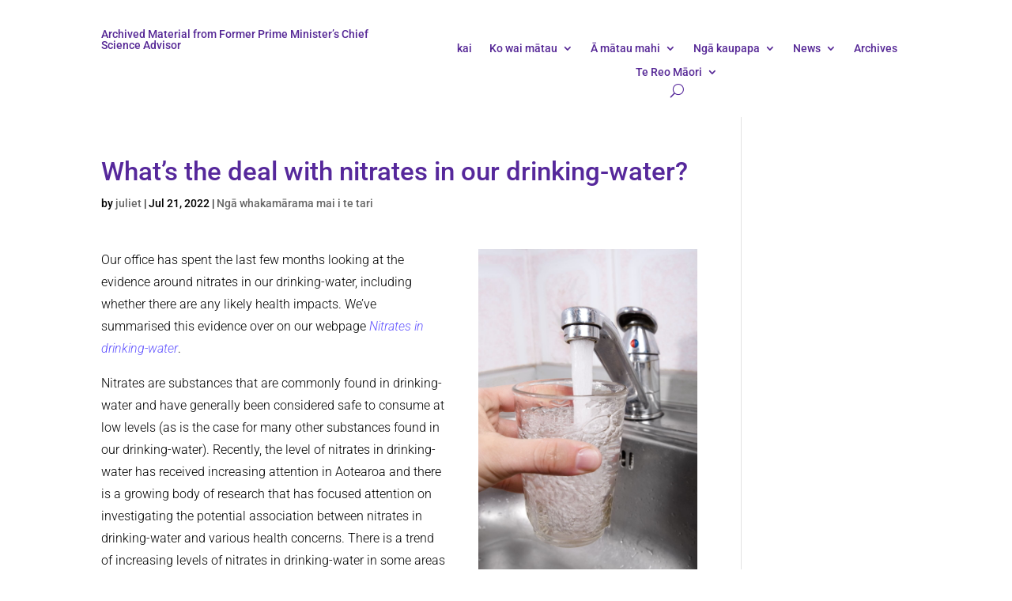

--- FILE ---
content_type: text/html; charset=UTF-8
request_url: https://www.pmcsa.ac.nz/mi/2022/07/21/whats-the-deal-with-nitrates-in-our-drinking-water/
body_size: 28205
content:
<!DOCTYPE html>
<html lang="mi" prefix="og: https://ogp.me/ns# fb: https://ogp.me/ns/fb#">
<head>
	<meta charset="UTF-8" />
<meta http-equiv="X-UA-Compatible" content="IE=edge">
	<link rel="pingback" href="https://www.pmcsa.ac.nz/xmlrpc.php" />

	<script type="text/javascript">
		document.documentElement.className = 'js';
	</script>
	
	<title>What’s the deal with nitrates in our drinking-water?</title>
<link rel="preconnect" href="https://fonts.gstatic.com" crossorigin /><style id="et-builder-googlefonts-cached-inline">/* Original: https://fonts.googleapis.com/css?family=Roboto:100,100italic,300,300italic,regular,italic,500,500italic,700,700italic,900,900italic&#038;subset=cyrillic,cyrillic-ext,greek,greek-ext,latin,latin-ext,vietnamese&#038;display=swap *//* User Agent: Mozilla/5.0 (Unknown; Linux x86_64) AppleWebKit/538.1 (KHTML, like Gecko) Safari/538.1 Daum/4.1 */@font-face {font-family: 'Roboto';font-style: italic;font-weight: 100;font-stretch: normal;font-display: swap;src: url(https://fonts.gstatic.com/s/roboto/v50/KFOKCnqEu92Fr1Mu53ZEC9_Vu3r1gIhOszmOClHrs6ljXfMMLoHRiA8.ttf) format('truetype');}@font-face {font-family: 'Roboto';font-style: italic;font-weight: 300;font-stretch: normal;font-display: swap;src: url(https://fonts.gstatic.com/s/roboto/v50/KFOKCnqEu92Fr1Mu53ZEC9_Vu3r1gIhOszmOClHrs6ljXfMMLt_QiA8.ttf) format('truetype');}@font-face {font-family: 'Roboto';font-style: italic;font-weight: 400;font-stretch: normal;font-display: swap;src: url(https://fonts.gstatic.com/s/roboto/v50/KFOKCnqEu92Fr1Mu53ZEC9_Vu3r1gIhOszmOClHrs6ljXfMMLoHQiA8.ttf) format('truetype');}@font-face {font-family: 'Roboto';font-style: italic;font-weight: 500;font-stretch: normal;font-display: swap;src: url(https://fonts.gstatic.com/s/roboto/v50/KFOKCnqEu92Fr1Mu53ZEC9_Vu3r1gIhOszmOClHrs6ljXfMMLrPQiA8.ttf) format('truetype');}@font-face {font-family: 'Roboto';font-style: italic;font-weight: 700;font-stretch: normal;font-display: swap;src: url(https://fonts.gstatic.com/s/roboto/v50/KFOKCnqEu92Fr1Mu53ZEC9_Vu3r1gIhOszmOClHrs6ljXfMMLmbXiA8.ttf) format('truetype');}@font-face {font-family: 'Roboto';font-style: italic;font-weight: 900;font-stretch: normal;font-display: swap;src: url(https://fonts.gstatic.com/s/roboto/v50/KFOKCnqEu92Fr1Mu53ZEC9_Vu3r1gIhOszmOClHrs6ljXfMMLijXiA8.ttf) format('truetype');}@font-face {font-family: 'Roboto';font-style: normal;font-weight: 100;font-stretch: normal;font-display: swap;src: url(https://fonts.gstatic.com/s/roboto/v50/KFOMCnqEu92Fr1ME7kSn66aGLdTylUAMQXC89YmC2DPNWubEbGmT.ttf) format('truetype');}@font-face {font-family: 'Roboto';font-style: normal;font-weight: 300;font-stretch: normal;font-display: swap;src: url(https://fonts.gstatic.com/s/roboto/v50/KFOMCnqEu92Fr1ME7kSn66aGLdTylUAMQXC89YmC2DPNWuaabWmT.ttf) format('truetype');}@font-face {font-family: 'Roboto';font-style: normal;font-weight: 400;font-stretch: normal;font-display: swap;src: url(https://fonts.gstatic.com/s/roboto/v50/KFOMCnqEu92Fr1ME7kSn66aGLdTylUAMQXC89YmC2DPNWubEbWmT.ttf) format('truetype');}@font-face {font-family: 'Roboto';font-style: normal;font-weight: 500;font-stretch: normal;font-display: swap;src: url(https://fonts.gstatic.com/s/roboto/v50/KFOMCnqEu92Fr1ME7kSn66aGLdTylUAMQXC89YmC2DPNWub2bWmT.ttf) format('truetype');}@font-face {font-family: 'Roboto';font-style: normal;font-weight: 700;font-stretch: normal;font-display: swap;src: url(https://fonts.gstatic.com/s/roboto/v50/KFOMCnqEu92Fr1ME7kSn66aGLdTylUAMQXC89YmC2DPNWuYjammT.ttf) format('truetype');}@font-face {font-family: 'Roboto';font-style: normal;font-weight: 900;font-stretch: normal;font-display: swap;src: url(https://fonts.gstatic.com/s/roboto/v50/KFOMCnqEu92Fr1ME7kSn66aGLdTylUAMQXC89YmC2DPNWuZtammT.ttf) format('truetype');}/* User Agent: Mozilla/5.0 (Windows NT 6.1; WOW64; rv:27.0) Gecko/20100101 Firefox/27.0 */@font-face {font-family: 'Roboto';font-style: italic;font-weight: 100;font-stretch: normal;font-display: swap;src: url(https://fonts.gstatic.com/l/font?kit=KFOKCnqEu92Fr1Mu53ZEC9_Vu3r1gIhOszmOClHrs6ljXfMMLoHRiAw&skey=c608c610063635f9&v=v50) format('woff');}@font-face {font-family: 'Roboto';font-style: italic;font-weight: 300;font-stretch: normal;font-display: swap;src: url(https://fonts.gstatic.com/l/font?kit=KFOKCnqEu92Fr1Mu53ZEC9_Vu3r1gIhOszmOClHrs6ljXfMMLt_QiAw&skey=c608c610063635f9&v=v50) format('woff');}@font-face {font-family: 'Roboto';font-style: italic;font-weight: 400;font-stretch: normal;font-display: swap;src: url(https://fonts.gstatic.com/l/font?kit=KFOKCnqEu92Fr1Mu53ZEC9_Vu3r1gIhOszmOClHrs6ljXfMMLoHQiAw&skey=c608c610063635f9&v=v50) format('woff');}@font-face {font-family: 'Roboto';font-style: italic;font-weight: 500;font-stretch: normal;font-display: swap;src: url(https://fonts.gstatic.com/l/font?kit=KFOKCnqEu92Fr1Mu53ZEC9_Vu3r1gIhOszmOClHrs6ljXfMMLrPQiAw&skey=c608c610063635f9&v=v50) format('woff');}@font-face {font-family: 'Roboto';font-style: italic;font-weight: 700;font-stretch: normal;font-display: swap;src: url(https://fonts.gstatic.com/l/font?kit=KFOKCnqEu92Fr1Mu53ZEC9_Vu3r1gIhOszmOClHrs6ljXfMMLmbXiAw&skey=c608c610063635f9&v=v50) format('woff');}@font-face {font-family: 'Roboto';font-style: italic;font-weight: 900;font-stretch: normal;font-display: swap;src: url(https://fonts.gstatic.com/l/font?kit=KFOKCnqEu92Fr1Mu53ZEC9_Vu3r1gIhOszmOClHrs6ljXfMMLijXiAw&skey=c608c610063635f9&v=v50) format('woff');}@font-face {font-family: 'Roboto';font-style: normal;font-weight: 100;font-stretch: normal;font-display: swap;src: url(https://fonts.gstatic.com/l/font?kit=KFOMCnqEu92Fr1ME7kSn66aGLdTylUAMQXC89YmC2DPNWubEbGmQ&skey=a0a0114a1dcab3ac&v=v50) format('woff');}@font-face {font-family: 'Roboto';font-style: normal;font-weight: 300;font-stretch: normal;font-display: swap;src: url(https://fonts.gstatic.com/l/font?kit=KFOMCnqEu92Fr1ME7kSn66aGLdTylUAMQXC89YmC2DPNWuaabWmQ&skey=a0a0114a1dcab3ac&v=v50) format('woff');}@font-face {font-family: 'Roboto';font-style: normal;font-weight: 400;font-stretch: normal;font-display: swap;src: url(https://fonts.gstatic.com/l/font?kit=KFOMCnqEu92Fr1ME7kSn66aGLdTylUAMQXC89YmC2DPNWubEbWmQ&skey=a0a0114a1dcab3ac&v=v50) format('woff');}@font-face {font-family: 'Roboto';font-style: normal;font-weight: 500;font-stretch: normal;font-display: swap;src: url(https://fonts.gstatic.com/l/font?kit=KFOMCnqEu92Fr1ME7kSn66aGLdTylUAMQXC89YmC2DPNWub2bWmQ&skey=a0a0114a1dcab3ac&v=v50) format('woff');}@font-face {font-family: 'Roboto';font-style: normal;font-weight: 700;font-stretch: normal;font-display: swap;src: url(https://fonts.gstatic.com/l/font?kit=KFOMCnqEu92Fr1ME7kSn66aGLdTylUAMQXC89YmC2DPNWuYjammQ&skey=a0a0114a1dcab3ac&v=v50) format('woff');}@font-face {font-family: 'Roboto';font-style: normal;font-weight: 900;font-stretch: normal;font-display: swap;src: url(https://fonts.gstatic.com/l/font?kit=KFOMCnqEu92Fr1ME7kSn66aGLdTylUAMQXC89YmC2DPNWuZtammQ&skey=a0a0114a1dcab3ac&v=v50) format('woff');}/* User Agent: Mozilla/5.0 (Windows NT 6.3; rv:39.0) Gecko/20100101 Firefox/39.0 */@font-face {font-family: 'Roboto';font-style: italic;font-weight: 100;font-stretch: normal;font-display: swap;src: url(https://fonts.gstatic.com/s/roboto/v50/KFOKCnqEu92Fr1Mu53ZEC9_Vu3r1gIhOszmOClHrs6ljXfMMLoHRiAo.woff2) format('woff2');}@font-face {font-family: 'Roboto';font-style: italic;font-weight: 300;font-stretch: normal;font-display: swap;src: url(https://fonts.gstatic.com/s/roboto/v50/KFOKCnqEu92Fr1Mu53ZEC9_Vu3r1gIhOszmOClHrs6ljXfMMLt_QiAo.woff2) format('woff2');}@font-face {font-family: 'Roboto';font-style: italic;font-weight: 400;font-stretch: normal;font-display: swap;src: url(https://fonts.gstatic.com/s/roboto/v50/KFOKCnqEu92Fr1Mu53ZEC9_Vu3r1gIhOszmOClHrs6ljXfMMLoHQiAo.woff2) format('woff2');}@font-face {font-family: 'Roboto';font-style: italic;font-weight: 500;font-stretch: normal;font-display: swap;src: url(https://fonts.gstatic.com/s/roboto/v50/KFOKCnqEu92Fr1Mu53ZEC9_Vu3r1gIhOszmOClHrs6ljXfMMLrPQiAo.woff2) format('woff2');}@font-face {font-family: 'Roboto';font-style: italic;font-weight: 700;font-stretch: normal;font-display: swap;src: url(https://fonts.gstatic.com/s/roboto/v50/KFOKCnqEu92Fr1Mu53ZEC9_Vu3r1gIhOszmOClHrs6ljXfMMLmbXiAo.woff2) format('woff2');}@font-face {font-family: 'Roboto';font-style: italic;font-weight: 900;font-stretch: normal;font-display: swap;src: url(https://fonts.gstatic.com/s/roboto/v50/KFOKCnqEu92Fr1Mu53ZEC9_Vu3r1gIhOszmOClHrs6ljXfMMLijXiAo.woff2) format('woff2');}@font-face {font-family: 'Roboto';font-style: normal;font-weight: 100;font-stretch: normal;font-display: swap;src: url(https://fonts.gstatic.com/s/roboto/v50/KFOMCnqEu92Fr1ME7kSn66aGLdTylUAMQXC89YmC2DPNWubEbGmW.woff2) format('woff2');}@font-face {font-family: 'Roboto';font-style: normal;font-weight: 300;font-stretch: normal;font-display: swap;src: url(https://fonts.gstatic.com/s/roboto/v50/KFOMCnqEu92Fr1ME7kSn66aGLdTylUAMQXC89YmC2DPNWuaabWmW.woff2) format('woff2');}@font-face {font-family: 'Roboto';font-style: normal;font-weight: 400;font-stretch: normal;font-display: swap;src: url(https://fonts.gstatic.com/s/roboto/v50/KFOMCnqEu92Fr1ME7kSn66aGLdTylUAMQXC89YmC2DPNWubEbWmW.woff2) format('woff2');}@font-face {font-family: 'Roboto';font-style: normal;font-weight: 500;font-stretch: normal;font-display: swap;src: url(https://fonts.gstatic.com/s/roboto/v50/KFOMCnqEu92Fr1ME7kSn66aGLdTylUAMQXC89YmC2DPNWub2bWmW.woff2) format('woff2');}@font-face {font-family: 'Roboto';font-style: normal;font-weight: 700;font-stretch: normal;font-display: swap;src: url(https://fonts.gstatic.com/s/roboto/v50/KFOMCnqEu92Fr1ME7kSn66aGLdTylUAMQXC89YmC2DPNWuYjammW.woff2) format('woff2');}@font-face {font-family: 'Roboto';font-style: normal;font-weight: 900;font-stretch: normal;font-display: swap;src: url(https://fonts.gstatic.com/s/roboto/v50/KFOMCnqEu92Fr1ME7kSn66aGLdTylUAMQXC89YmC2DPNWuZtammW.woff2) format('woff2');}</style><meta name='robots' content='max-image-preview:large' />
<link rel="alternate" href="https://www.pmcsa.ac.nz/2022/07/21/whats-the-deal-with-nitrates-in-our-drinking-water-2/" hreflang="en" />
<link rel="alternate" href="https://www.pmcsa.ac.nz/mi/2022/07/21/whats-the-deal-with-nitrates-in-our-drinking-water/" hreflang="mi" />
<script type="text/javascript">
			let jqueryParams=[],jQuery=function(r){return jqueryParams=[...jqueryParams,r],jQuery},$=function(r){return jqueryParams=[...jqueryParams,r],$};window.jQuery=jQuery,window.$=jQuery;let customHeadScripts=!1;jQuery.fn=jQuery.prototype={},$.fn=jQuery.prototype={},jQuery.noConflict=function(r){if(window.jQuery)return jQuery=window.jQuery,$=window.jQuery,customHeadScripts=!0,jQuery.noConflict},jQuery.ready=function(r){jqueryParams=[...jqueryParams,r]},$.ready=function(r){jqueryParams=[...jqueryParams,r]},jQuery.load=function(r){jqueryParams=[...jqueryParams,r]},$.load=function(r){jqueryParams=[...jqueryParams,r]},jQuery.fn.ready=function(r){jqueryParams=[...jqueryParams,r]},$.fn.ready=function(r){jqueryParams=[...jqueryParams,r]};</script><link rel='dns-prefetch' href='//stats.wp.com' />
<link rel="alternate" type="application/rss+xml" title="Kaitohutohu Mātanga Pūtaiao Matua ki te Pirimia &raquo; Feed" href="https://www.pmcsa.ac.nz/mi/feed/" />
<meta name='description' content='Our office has spent the last few months looking at the evidence around nitrates in our drinking-water, including whether there are any likely health impacts.' /><!-- WP SEO -->
<meta content="Divi v.4.27.4" name="generator"/><style id='wp-block-library-theme-inline-css' type='text/css'>
.wp-block-audio :where(figcaption){color:#555;font-size:13px;text-align:center}.is-dark-theme .wp-block-audio :where(figcaption){color:#ffffffa6}.wp-block-audio{margin:0 0 1em}.wp-block-code{border:1px solid #ccc;border-radius:4px;font-family:Menlo,Consolas,monaco,monospace;padding:.8em 1em}.wp-block-embed :where(figcaption){color:#555;font-size:13px;text-align:center}.is-dark-theme .wp-block-embed :where(figcaption){color:#ffffffa6}.wp-block-embed{margin:0 0 1em}.blocks-gallery-caption{color:#555;font-size:13px;text-align:center}.is-dark-theme .blocks-gallery-caption{color:#ffffffa6}:root :where(.wp-block-image figcaption){color:#555;font-size:13px;text-align:center}.is-dark-theme :root :where(.wp-block-image figcaption){color:#ffffffa6}.wp-block-image{margin:0 0 1em}.wp-block-pullquote{border-bottom:4px solid;border-top:4px solid;color:currentColor;margin-bottom:1.75em}.wp-block-pullquote cite,.wp-block-pullquote footer,.wp-block-pullquote__citation{color:currentColor;font-size:.8125em;font-style:normal;text-transform:uppercase}.wp-block-quote{border-left:.25em solid;margin:0 0 1.75em;padding-left:1em}.wp-block-quote cite,.wp-block-quote footer{color:currentColor;font-size:.8125em;font-style:normal;position:relative}.wp-block-quote:where(.has-text-align-right){border-left:none;border-right:.25em solid;padding-left:0;padding-right:1em}.wp-block-quote:where(.has-text-align-center){border:none;padding-left:0}.wp-block-quote.is-large,.wp-block-quote.is-style-large,.wp-block-quote:where(.is-style-plain){border:none}.wp-block-search .wp-block-search__label{font-weight:700}.wp-block-search__button{border:1px solid #ccc;padding:.375em .625em}:where(.wp-block-group.has-background){padding:1.25em 2.375em}.wp-block-separator.has-css-opacity{opacity:.4}.wp-block-separator{border:none;border-bottom:2px solid;margin-left:auto;margin-right:auto}.wp-block-separator.has-alpha-channel-opacity{opacity:1}.wp-block-separator:not(.is-style-wide):not(.is-style-dots){width:100px}.wp-block-separator.has-background:not(.is-style-dots){border-bottom:none;height:1px}.wp-block-separator.has-background:not(.is-style-wide):not(.is-style-dots){height:2px}.wp-block-table{margin:0 0 1em}.wp-block-table td,.wp-block-table th{word-break:normal}.wp-block-table :where(figcaption){color:#555;font-size:13px;text-align:center}.is-dark-theme .wp-block-table :where(figcaption){color:#ffffffa6}.wp-block-video :where(figcaption){color:#555;font-size:13px;text-align:center}.is-dark-theme .wp-block-video :where(figcaption){color:#ffffffa6}.wp-block-video{margin:0 0 1em}:root :where(.wp-block-template-part.has-background){margin-bottom:0;margin-top:0;padding:1.25em 2.375em}
.da11y-submenu-show,.menu li.et-hover>ul,.nav li.et-hover>ul{opacity:1!important;visibility:visible!important}
.keyboard-outline{outline-style:solid!important;outline-width:2px!important;-webkit-transition:none!important;transition:none!important}a[role=tab].keyboard-outline,button:active.keyboard-outline,button:focus.keyboard-outline,input:active.keyboard-outline,input:focus.keyboard-outline{outline-offset:-5px}.et-search-form input:focus.keyboard-outline{padding-left:15px;padding-right:15px}.et_pb_tab{-webkit-animation:none!important;animation:none!important}.et_pb_scroll_top.et-visible:focus{outline-color:Highlight;outline-style:solid;outline-width:2px}@media (-webkit-min-device-pixel-ratio:0){.et_pb_scroll_top.et-visible:focus{outline-color:-webkit-focus-ring-color;outline-style:auto}}
.et_pb_contact_form_label,.et_pb_search .screen-reader-text,.et_pb_social_media_follow_network_name,.widget_search .screen-reader-text{display:block!important}.da11y-screen-reader-text,.et_pb_contact_form_label,.et_pb_search .screen-reader-text,.et_pb_social_media_follow_network_name,.widget_search .screen-reader-text{clip:rect(1px,1px,1px,1px);-webkit-font-smoothing:subpixel-antialiased;font-family:-apple-system,BlinkMacSystemFont,Segoe UI,Roboto,Oxygen-Sans,Ubuntu,Cantarell,Helvetica Neue,sans-serif;font-size:1em;font-weight:600;height:1px;letter-spacing:normal;line-height:normal;overflow:hidden;position:absolute!important;text-shadow:none;text-transform:none;width:1px}.da11y-screen-reader-text:focus{clip:auto!important;background:#f1f1f1;-webkit-box-shadow:0 0 2px 2px rgba(0,0,0,.6);box-shadow:0 0 2px 2px rgba(0,0,0,.6);color:#00547a;display:block;height:auto;left:5px;padding:15px 23px 14px;text-decoration:none;top:7px;width:auto;z-index:1000000}
</style>
<style id='safe-svg-svg-icon-style-inline-css' type='text/css'>
.safe-svg-cover{text-align:center}.safe-svg-cover .safe-svg-inside{display:inline-block;max-width:100%}.safe-svg-cover svg{fill:currentColor;height:100%;max-height:100%;max-width:100%;width:100%}

</style>
<link rel='stylesheet' id='mediaelement-css' href='https://www.pmcsa.ac.nz/wp-includes/js/mediaelement/mediaelementplayer-legacy.min.css?ver=4.2.17' type='text/css' media='all' />
<link rel='stylesheet' id='wp-mediaelement-css' href='https://www.pmcsa.ac.nz/wp-includes/js/mediaelement/wp-mediaelement.min.css?ver=6.8.3' type='text/css' media='all' />
<style id='jetpack-sharing-buttons-style-inline-css' type='text/css'>
.jetpack-sharing-buttons__services-list{display:flex;flex-direction:row;flex-wrap:wrap;gap:0;list-style-type:none;margin:5px;padding:0}.jetpack-sharing-buttons__services-list.has-small-icon-size{font-size:12px}.jetpack-sharing-buttons__services-list.has-normal-icon-size{font-size:16px}.jetpack-sharing-buttons__services-list.has-large-icon-size{font-size:24px}.jetpack-sharing-buttons__services-list.has-huge-icon-size{font-size:36px}@media print{.jetpack-sharing-buttons__services-list{display:none!important}}.editor-styles-wrapper .wp-block-jetpack-sharing-buttons{gap:0;padding-inline-start:0}ul.jetpack-sharing-buttons__services-list.has-background{padding:1.25em 2.375em}
</style>
<style id='global-styles-inline-css' type='text/css'>
:root{--wp--preset--aspect-ratio--square: 1;--wp--preset--aspect-ratio--4-3: 4/3;--wp--preset--aspect-ratio--3-4: 3/4;--wp--preset--aspect-ratio--3-2: 3/2;--wp--preset--aspect-ratio--2-3: 2/3;--wp--preset--aspect-ratio--16-9: 16/9;--wp--preset--aspect-ratio--9-16: 9/16;--wp--preset--color--black: #000000;--wp--preset--color--cyan-bluish-gray: #abb8c3;--wp--preset--color--white: #ffffff;--wp--preset--color--pale-pink: #f78da7;--wp--preset--color--vivid-red: #cf2e2e;--wp--preset--color--luminous-vivid-orange: #ff6900;--wp--preset--color--luminous-vivid-amber: #fcb900;--wp--preset--color--light-green-cyan: #7bdcb5;--wp--preset--color--vivid-green-cyan: #00d084;--wp--preset--color--pale-cyan-blue: #8ed1fc;--wp--preset--color--vivid-cyan-blue: #0693e3;--wp--preset--color--vivid-purple: #9b51e0;--wp--preset--gradient--vivid-cyan-blue-to-vivid-purple: linear-gradient(135deg,rgba(6,147,227,1) 0%,rgb(155,81,224) 100%);--wp--preset--gradient--light-green-cyan-to-vivid-green-cyan: linear-gradient(135deg,rgb(122,220,180) 0%,rgb(0,208,130) 100%);--wp--preset--gradient--luminous-vivid-amber-to-luminous-vivid-orange: linear-gradient(135deg,rgba(252,185,0,1) 0%,rgba(255,105,0,1) 100%);--wp--preset--gradient--luminous-vivid-orange-to-vivid-red: linear-gradient(135deg,rgba(255,105,0,1) 0%,rgb(207,46,46) 100%);--wp--preset--gradient--very-light-gray-to-cyan-bluish-gray: linear-gradient(135deg,rgb(238,238,238) 0%,rgb(169,184,195) 100%);--wp--preset--gradient--cool-to-warm-spectrum: linear-gradient(135deg,rgb(74,234,220) 0%,rgb(151,120,209) 20%,rgb(207,42,186) 40%,rgb(238,44,130) 60%,rgb(251,105,98) 80%,rgb(254,248,76) 100%);--wp--preset--gradient--blush-light-purple: linear-gradient(135deg,rgb(255,206,236) 0%,rgb(152,150,240) 100%);--wp--preset--gradient--blush-bordeaux: linear-gradient(135deg,rgb(254,205,165) 0%,rgb(254,45,45) 50%,rgb(107,0,62) 100%);--wp--preset--gradient--luminous-dusk: linear-gradient(135deg,rgb(255,203,112) 0%,rgb(199,81,192) 50%,rgb(65,88,208) 100%);--wp--preset--gradient--pale-ocean: linear-gradient(135deg,rgb(255,245,203) 0%,rgb(182,227,212) 50%,rgb(51,167,181) 100%);--wp--preset--gradient--electric-grass: linear-gradient(135deg,rgb(202,248,128) 0%,rgb(113,206,126) 100%);--wp--preset--gradient--midnight: linear-gradient(135deg,rgb(2,3,129) 0%,rgb(40,116,252) 100%);--wp--preset--font-size--small: 13px;--wp--preset--font-size--medium: 20px;--wp--preset--font-size--large: 36px;--wp--preset--font-size--x-large: 42px;--wp--preset--spacing--20: 0.44rem;--wp--preset--spacing--30: 0.67rem;--wp--preset--spacing--40: 1rem;--wp--preset--spacing--50: 1.5rem;--wp--preset--spacing--60: 2.25rem;--wp--preset--spacing--70: 3.38rem;--wp--preset--spacing--80: 5.06rem;--wp--preset--shadow--natural: 6px 6px 9px rgba(0, 0, 0, 0.2);--wp--preset--shadow--deep: 12px 12px 50px rgba(0, 0, 0, 0.4);--wp--preset--shadow--sharp: 6px 6px 0px rgba(0, 0, 0, 0.2);--wp--preset--shadow--outlined: 6px 6px 0px -3px rgba(255, 255, 255, 1), 6px 6px rgba(0, 0, 0, 1);--wp--preset--shadow--crisp: 6px 6px 0px rgba(0, 0, 0, 1);}:root { --wp--style--global--content-size: 823px;--wp--style--global--wide-size: 1080px; }:where(body) { margin: 0; }.wp-site-blocks > .alignleft { float: left; margin-right: 2em; }.wp-site-blocks > .alignright { float: right; margin-left: 2em; }.wp-site-blocks > .aligncenter { justify-content: center; margin-left: auto; margin-right: auto; }:where(.is-layout-flex){gap: 0.5em;}:where(.is-layout-grid){gap: 0.5em;}.is-layout-flow > .alignleft{float: left;margin-inline-start: 0;margin-inline-end: 2em;}.is-layout-flow > .alignright{float: right;margin-inline-start: 2em;margin-inline-end: 0;}.is-layout-flow > .aligncenter{margin-left: auto !important;margin-right: auto !important;}.is-layout-constrained > .alignleft{float: left;margin-inline-start: 0;margin-inline-end: 2em;}.is-layout-constrained > .alignright{float: right;margin-inline-start: 2em;margin-inline-end: 0;}.is-layout-constrained > .aligncenter{margin-left: auto !important;margin-right: auto !important;}.is-layout-constrained > :where(:not(.alignleft):not(.alignright):not(.alignfull)){max-width: var(--wp--style--global--content-size);margin-left: auto !important;margin-right: auto !important;}.is-layout-constrained > .alignwide{max-width: var(--wp--style--global--wide-size);}body .is-layout-flex{display: flex;}.is-layout-flex{flex-wrap: wrap;align-items: center;}.is-layout-flex > :is(*, div){margin: 0;}body .is-layout-grid{display: grid;}.is-layout-grid > :is(*, div){margin: 0;}body{padding-top: 0px;padding-right: 0px;padding-bottom: 0px;padding-left: 0px;}:root :where(.wp-element-button, .wp-block-button__link){background-color: #32373c;border-width: 0;color: #fff;font-family: inherit;font-size: inherit;line-height: inherit;padding: calc(0.667em + 2px) calc(1.333em + 2px);text-decoration: none;}.has-black-color{color: var(--wp--preset--color--black) !important;}.has-cyan-bluish-gray-color{color: var(--wp--preset--color--cyan-bluish-gray) !important;}.has-white-color{color: var(--wp--preset--color--white) !important;}.has-pale-pink-color{color: var(--wp--preset--color--pale-pink) !important;}.has-vivid-red-color{color: var(--wp--preset--color--vivid-red) !important;}.has-luminous-vivid-orange-color{color: var(--wp--preset--color--luminous-vivid-orange) !important;}.has-luminous-vivid-amber-color{color: var(--wp--preset--color--luminous-vivid-amber) !important;}.has-light-green-cyan-color{color: var(--wp--preset--color--light-green-cyan) !important;}.has-vivid-green-cyan-color{color: var(--wp--preset--color--vivid-green-cyan) !important;}.has-pale-cyan-blue-color{color: var(--wp--preset--color--pale-cyan-blue) !important;}.has-vivid-cyan-blue-color{color: var(--wp--preset--color--vivid-cyan-blue) !important;}.has-vivid-purple-color{color: var(--wp--preset--color--vivid-purple) !important;}.has-black-background-color{background-color: var(--wp--preset--color--black) !important;}.has-cyan-bluish-gray-background-color{background-color: var(--wp--preset--color--cyan-bluish-gray) !important;}.has-white-background-color{background-color: var(--wp--preset--color--white) !important;}.has-pale-pink-background-color{background-color: var(--wp--preset--color--pale-pink) !important;}.has-vivid-red-background-color{background-color: var(--wp--preset--color--vivid-red) !important;}.has-luminous-vivid-orange-background-color{background-color: var(--wp--preset--color--luminous-vivid-orange) !important;}.has-luminous-vivid-amber-background-color{background-color: var(--wp--preset--color--luminous-vivid-amber) !important;}.has-light-green-cyan-background-color{background-color: var(--wp--preset--color--light-green-cyan) !important;}.has-vivid-green-cyan-background-color{background-color: var(--wp--preset--color--vivid-green-cyan) !important;}.has-pale-cyan-blue-background-color{background-color: var(--wp--preset--color--pale-cyan-blue) !important;}.has-vivid-cyan-blue-background-color{background-color: var(--wp--preset--color--vivid-cyan-blue) !important;}.has-vivid-purple-background-color{background-color: var(--wp--preset--color--vivid-purple) !important;}.has-black-border-color{border-color: var(--wp--preset--color--black) !important;}.has-cyan-bluish-gray-border-color{border-color: var(--wp--preset--color--cyan-bluish-gray) !important;}.has-white-border-color{border-color: var(--wp--preset--color--white) !important;}.has-pale-pink-border-color{border-color: var(--wp--preset--color--pale-pink) !important;}.has-vivid-red-border-color{border-color: var(--wp--preset--color--vivid-red) !important;}.has-luminous-vivid-orange-border-color{border-color: var(--wp--preset--color--luminous-vivid-orange) !important;}.has-luminous-vivid-amber-border-color{border-color: var(--wp--preset--color--luminous-vivid-amber) !important;}.has-light-green-cyan-border-color{border-color: var(--wp--preset--color--light-green-cyan) !important;}.has-vivid-green-cyan-border-color{border-color: var(--wp--preset--color--vivid-green-cyan) !important;}.has-pale-cyan-blue-border-color{border-color: var(--wp--preset--color--pale-cyan-blue) !important;}.has-vivid-cyan-blue-border-color{border-color: var(--wp--preset--color--vivid-cyan-blue) !important;}.has-vivid-purple-border-color{border-color: var(--wp--preset--color--vivid-purple) !important;}.has-vivid-cyan-blue-to-vivid-purple-gradient-background{background: var(--wp--preset--gradient--vivid-cyan-blue-to-vivid-purple) !important;}.has-light-green-cyan-to-vivid-green-cyan-gradient-background{background: var(--wp--preset--gradient--light-green-cyan-to-vivid-green-cyan) !important;}.has-luminous-vivid-amber-to-luminous-vivid-orange-gradient-background{background: var(--wp--preset--gradient--luminous-vivid-amber-to-luminous-vivid-orange) !important;}.has-luminous-vivid-orange-to-vivid-red-gradient-background{background: var(--wp--preset--gradient--luminous-vivid-orange-to-vivid-red) !important;}.has-very-light-gray-to-cyan-bluish-gray-gradient-background{background: var(--wp--preset--gradient--very-light-gray-to-cyan-bluish-gray) !important;}.has-cool-to-warm-spectrum-gradient-background{background: var(--wp--preset--gradient--cool-to-warm-spectrum) !important;}.has-blush-light-purple-gradient-background{background: var(--wp--preset--gradient--blush-light-purple) !important;}.has-blush-bordeaux-gradient-background{background: var(--wp--preset--gradient--blush-bordeaux) !important;}.has-luminous-dusk-gradient-background{background: var(--wp--preset--gradient--luminous-dusk) !important;}.has-pale-ocean-gradient-background{background: var(--wp--preset--gradient--pale-ocean) !important;}.has-electric-grass-gradient-background{background: var(--wp--preset--gradient--electric-grass) !important;}.has-midnight-gradient-background{background: var(--wp--preset--gradient--midnight) !important;}.has-small-font-size{font-size: var(--wp--preset--font-size--small) !important;}.has-medium-font-size{font-size: var(--wp--preset--font-size--medium) !important;}.has-large-font-size{font-size: var(--wp--preset--font-size--large) !important;}.has-x-large-font-size{font-size: var(--wp--preset--font-size--x-large) !important;}
:where(.wp-block-post-template.is-layout-flex){gap: 1.25em;}:where(.wp-block-post-template.is-layout-grid){gap: 1.25em;}
:where(.wp-block-columns.is-layout-flex){gap: 2em;}:where(.wp-block-columns.is-layout-grid){gap: 2em;}
:root :where(.wp-block-pullquote){font-size: 1.5em;line-height: 1.6;}
</style>
<link rel='stylesheet' id='divi-tabbed-navigation-css' href='https://www.pmcsa.ac.nz/wp-content/plugins/divi-tabbed-navigation/assets/styles/plugin.css?ver=1.0' type='text/css' media='all' />
<link rel='stylesheet' id='wpa-style-css' href='https://www.pmcsa.ac.nz/wp-content/plugins/wp-accessibility/css/wpa-style.css?ver=2.2.5' type='text/css' media='all' />
<style id='wpa-style-inline-css' type='text/css'>
:root { --admin-bar-top : 7px; }
</style>
<link rel='stylesheet' id='Divi-Blog-Extras-styles-css' href='https://www.pmcsa.ac.nz/wp-content/plugins/divi-blog-extras/styles/style.min.css?ver=2.7.0' type='text/css' media='all' />
<link rel='stylesheet' id='tablepress-responsive-tables-css' href='https://www.pmcsa.ac.nz/wp-content/plugins/tablepress/eb-mods/tablepress-responsive-tables/css/responsive.dataTables.min.css?ver=1.5' type='text/css' media='all' />
<link rel='stylesheet' id='tablepress-default-css' href='https://www.pmcsa.ac.nz/wp-content/plugins/tablepress/css/build/default.css?ver=3.2.5' type='text/css' media='all' />
<link rel='stylesheet' id='divi-style-css' href='https://www.pmcsa.ac.nz/wp-content/themes/divi/style-static.min.css?ver=4.27.4' type='text/css' media='all' />
<!--[if !IE]><!-->
<link rel='stylesheet' id='tablepress-responsive-tables-flip-css' href='https://www.pmcsa.ac.nz/wp-content/plugins/tablepress/eb-mods/tablepress-responsive-tables/css/tablepress-responsive-flip.min.css?ver=1.5' type='text/css' media='all' />
<!--<![endif]-->
<script type="text/javascript" id="jquery-core-js-extra">
/* <![CDATA[ */
var msreader_featured_posts = {"saving":"Saving...","post_featured":"This post is featured","feature":"Feature","unfeature":"Unfeature"};
/* ]]> */
</script>
<script type="text/javascript" src="https://www.pmcsa.ac.nz/wp-includes/js/jquery/jquery.min.js?ver=3.7.1" id="jquery-core-js"></script>
<script type="text/javascript" src="https://www.pmcsa.ac.nz/wp-includes/js/jquery/jquery-migrate.min.js?ver=3.4.1" id="jquery-migrate-js"></script>
<script type="text/javascript" id="jquery-js-after">
/* <![CDATA[ */
jqueryParams.length&&$.each(jqueryParams,function(e,r){if("function"==typeof r){var n=String(r);n.replace("$","jQuery");var a=new Function("return "+n)();$(document).ready(a)}});
var ajaxurl = 'https://www.pmcsa.ac.nz/wp-admin/admin-ajax.php';
/* ]]> */
</script>
<link rel="https://api.w.org/" href="https://www.pmcsa.ac.nz/wp-json/" /><link rel="alternate" title="JSON" type="application/json" href="https://www.pmcsa.ac.nz/wp-json/wp/v2/posts/10151" /><link rel="EditURI" type="application/rsd+xml" title="RSD" href="https://www.pmcsa.ac.nz/xmlrpc.php?rsd" />
<meta name="generator" content="University of Auckland Blogs Sites 6.8.3 - http://blogs.auckland.ac.nz/" />
<link rel="canonical" href="https://www.pmcsa.ac.nz/mi/2022/07/21/whats-the-deal-with-nitrates-in-our-drinking-water/" />
<link rel='shortlink' href='https://www.pmcsa.ac.nz/?p=10151' />
<link rel="alternate" title="oEmbed (JSON)" type="application/json+oembed" href="https://www.pmcsa.ac.nz/wp-json/oembed/1.0/embed?url=https%3A%2F%2Fwww.pmcsa.ac.nz%2Fmi%2F2022%2F07%2F21%2Fwhats-the-deal-with-nitrates-in-our-drinking-water%2F&#038;lang=mi" />
<link rel="alternate" title="oEmbed (XML)" type="text/xml+oembed" href="https://www.pmcsa.ac.nz/wp-json/oembed/1.0/embed?url=https%3A%2F%2Fwww.pmcsa.ac.nz%2Fmi%2F2022%2F07%2F21%2Fwhats-the-deal-with-nitrates-in-our-drinking-water%2F&#038;format=xml&#038;lang=mi" />
	<style>
		@media screen and (max-width: 782px) {
			#wpadminbar li#wp-admin-bar-log-in,
			#wpadminbar li#wp-admin-bar-register {
				display: block;
			}

			#wpadminbar li#wp-admin-bar-log-in a,
			#wpadminbar li#wp-admin-bar-register a {
				padding: 0 8px;
			}
		}
	</style>
<meta name="viewport" content="width=device-width, initial-scale=1.0, maximum-scale=5.0" /><meta property="og:title" content="What’s the deal with nitrates in our drinking-water?" />
<meta property="og:type" content="article" />
<meta property="og:url" content="https://www.pmcsa.ac.nz/mi/2022/07/21/whats-the-deal-with-nitrates-in-our-drinking-water/" />
<meta property="og:description" content="Our office has spent the last few months looking at the evidence around nitrates in our drinking-water, including whether there are any likely health impacts." />
<meta property="og:site_name" content="Kaitohutohu Mātanga Pūtaiao Matua ki te Pirimia" />
<meta property="og:locale" content="mri" />
<meta property="og:image" content="https://www.pmcsa.ac.nz/files/2022/07/iStock-471048468-e1658379490504.jpg" />
<meta property="og:image:width" content="1281" />
<meta property="og:image:height" content="1262" />
<meta name="twitter:card" content="summary" />
<meta name="twitter:title" content="What’s the deal with nitrates in our drinking-water?" />
<meta name="twitter:description" content="Our office has spent the last few months looking at the evidence around nitrates in our drinking-water, including whether there are any likely health impacts." />
<meta name="twitter:image" content="https://www.pmcsa.ac.nz/files/2022/07/iStock-471048468-e1658379490504.jpg" />
<link rel="sitemap" type="application/xml" title="Sitemap" href="https://www.pmcsa.ac.nz?dynamic-sitemap=1" />	<style>img#wpstats{display:none}</style>
		
        <script type="text/javascript">
            var jQueryMigrateHelperHasSentDowngrade = false;

			window.onerror = function( msg, url, line, col, error ) {
				// Break out early, do not processing if a downgrade reqeust was already sent.
				if ( jQueryMigrateHelperHasSentDowngrade ) {
					return true;
                }

				var xhr = new XMLHttpRequest();
				var nonce = '7bcaced442';
				var jQueryFunctions = [
					'andSelf',
					'browser',
					'live',
					'boxModel',
					'support.boxModel',
					'size',
					'swap',
					'clean',
					'sub',
                ];
				var match_pattern = /\)\.(.+?) is not a function/;
                var erroredFunction = msg.match( match_pattern );

                // If there was no matching functions, do not try to downgrade.
                if ( null === erroredFunction || typeof erroredFunction !== 'object' || typeof erroredFunction[1] === "undefined" || -1 === jQueryFunctions.indexOf( erroredFunction[1] ) ) {
                    return true;
                }

                // Set that we've now attempted a downgrade request.
                jQueryMigrateHelperHasSentDowngrade = true;

				xhr.open( 'POST', 'https://www.pmcsa.ac.nz/wp-admin/admin-ajax.php' );
				xhr.setRequestHeader( 'Content-Type', 'application/x-www-form-urlencoded' );
				xhr.onload = function () {
					var response,
                        reload = false;

					if ( 200 === xhr.status ) {
                        try {
                        	response = JSON.parse( xhr.response );

                        	reload = response.data.reload;
                        } catch ( e ) {
                        	reload = false;
                        }
                    }

					// Automatically reload the page if a deprecation caused an automatic downgrade, ensure visitors get the best possible experience.
					if ( reload ) {
						location.reload();
                    }
				};

				xhr.send( encodeURI( 'action=jquery-migrate-downgrade-version&_wpnonce=' + nonce ) );

				// Suppress error alerts in older browsers
				return true;
			}
        </script>

							<!-- Google Analytics tracking code output by Beehive Analytics Pro -->
						<script async src="https://www.googletagmanager.com/gtag/js?id=G-VH1RY481TL&l=beehiveDataLayer"></script>
		<script>
						window.beehiveDataLayer = window.beehiveDataLayer || [];
			function gaplusu() {beehiveDataLayer.push(arguments);}
			gaplusu('js', new Date())
						gaplusu('config', 'G-VH1RY481TL', {
				'anonymize_ip': false,
				'allow_google_signals': false,
			})
					</script>
		<style type="text/css">
/* <![CDATA[ */
img.latex { vertical-align: middle; border: none; }
/* ]]> */
</style>
<style type="text/css" id="custom-background-css">
body.custom-background { background-color: #ffffff; }
</style>
	<!-- Google Tag Manager -->
<script>(function(w,d,s,l,i){w[l]=w[l]||[];w[l].push({'gtm.start':
new Date().getTime(),event:'gtm.js'});var f=d.getElementsByTagName(s)[0],
j=d.createElement(s),dl=l!='dataLayer'?'&l='+l:'';j.async=true;j.src=
'https://www.googletagmanager.com/gtm.js?id='+i+dl;f.parentNode.insertBefore(j,f);
})(window,document,'script','dataLayer','GTM-NCC4CJ7');</script>
<!-- End Google Tag Manager -->

<script src="https://kit.fontawesome.com/b2b2c5f84f.js" crossorigin="anonymous"></script>

<script type="text/javascript"> 
jQuery( document ).ready(function() {  
  jQuery(".et-l--header div.et_builder_inner_content").attr('id', 'custom-header');
  var header_container = jQuery("div.et-l--header");
  var header = jQuery("#custom-header");
  var height = jQuery("#custom-header").height();
    header_container.css("min-height", height );
    
 
jQuery(window).scroll(function(){ 
if(jQuery(this).scrollTop()>height){
header.addClass("fixed-header");
}
else{
header.removeClass("fixed-header");
}
})
  })
</script>
<script>
document.addEventListener('DOMContentLoaded', function(event){ 

    if (window.location.hash) {
        // Start at top of page
        window.scrollTo(0, 0);
		
        // Prevent default scroll to anchor by hiding the target element
        var db_hash_elem = document.getElementById(window.location.hash.substring(1));
        window.db_location_hash_style = db_hash_elem.style.display;
        db_hash_elem.style.display = 'none';
		
        // After a short delay, display the element and scroll to it
        jQuery(function($){
            setTimeout(function(){
                $(window.location.hash).css('display', window.db_location_hash_style);
                et_pb_smooth_scroll($(window.location.hash), false, 800);
            }, 700);
        });		
    }
});
</script>
<meta name="google-site-verification" content="AuOuLiuSX-osO6yRDJwNfXgb6TEbXHFHuSlbty7oMRs">
<link rel="icon" href="https://bpb-ap-se2.wpmucdn.com/blogs.auckland.ac.nz/dist/f/688/files/2025/06/cropped-Archived-32x32.jpg" sizes="32x32" />
<link rel="icon" href="https://bpb-ap-se2.wpmucdn.com/blogs.auckland.ac.nz/dist/f/688/files/2025/06/cropped-Archived-192x192.jpg" sizes="192x192" />
<link rel="apple-touch-icon" href="https://bpb-ap-se2.wpmucdn.com/blogs.auckland.ac.nz/dist/f/688/files/2025/06/cropped-Archived-180x180.jpg" />
<meta name="msapplication-TileImage" content="https://bpb-ap-se2.wpmucdn.com/blogs.auckland.ac.nz/dist/f/688/files/2025/06/cropped-Archived-270x270.jpg" />
<style id="et-divi-customizer-global-cached-inline-styles">body,.et_pb_column_1_2 .et_quote_content blockquote cite,.et_pb_column_1_2 .et_link_content a.et_link_main_url,.et_pb_column_1_3 .et_quote_content blockquote cite,.et_pb_column_3_8 .et_quote_content blockquote cite,.et_pb_column_1_4 .et_quote_content blockquote cite,.et_pb_blog_grid .et_quote_content blockquote cite,.et_pb_column_1_3 .et_link_content a.et_link_main_url,.et_pb_column_3_8 .et_link_content a.et_link_main_url,.et_pb_column_1_4 .et_link_content a.et_link_main_url,.et_pb_blog_grid .et_link_content a.et_link_main_url,body .et_pb_bg_layout_light .et_pb_post p,body .et_pb_bg_layout_dark .et_pb_post p{font-size:16px}.et_pb_slide_content,.et_pb_best_value{font-size:18px}body{color:#000000}h1,h2,h3,h4,h5,h6{color:#56289b}body{line-height:1.8em}#et_search_icon:hover,.mobile_menu_bar:before,.mobile_menu_bar:after,.et_toggle_slide_menu:after,.et-social-icon a:hover,.et_pb_sum,.et_pb_pricing li a,.et_pb_pricing_table_button,.et_overlay:before,.entry-summary p.price ins,.et_pb_member_social_links a:hover,.et_pb_widget li a:hover,.et_pb_filterable_portfolio .et_pb_portfolio_filters li a.active,.et_pb_filterable_portfolio .et_pb_portofolio_pagination ul li a.active,.et_pb_gallery .et_pb_gallery_pagination ul li a.active,.wp-pagenavi span.current,.wp-pagenavi a:hover,.nav-single a,.tagged_as a,.posted_in a{color:#56289b}.et_pb_contact_submit,.et_password_protected_form .et_submit_button,.et_pb_bg_layout_light .et_pb_newsletter_button,.comment-reply-link,.form-submit .et_pb_button,.et_pb_bg_layout_light .et_pb_promo_button,.et_pb_bg_layout_light .et_pb_more_button,.et_pb_contact p input[type="checkbox"]:checked+label i:before,.et_pb_bg_layout_light.et_pb_module.et_pb_button{color:#56289b}.footer-widget h4{color:#56289b}.et-search-form,.nav li ul,.et_mobile_menu,.footer-widget li:before,.et_pb_pricing li:before,blockquote{border-color:#56289b}.et_pb_counter_amount,.et_pb_featured_table .et_pb_pricing_heading,.et_quote_content,.et_link_content,.et_audio_content,.et_pb_post_slider.et_pb_bg_layout_dark,.et_slide_in_menu_container,.et_pb_contact p input[type="radio"]:checked+label i:before{background-color:#56289b}.container,.et_pb_row,.et_pb_slider .et_pb_container,.et_pb_fullwidth_section .et_pb_title_container,.et_pb_fullwidth_section .et_pb_title_featured_container,.et_pb_fullwidth_header:not(.et_pb_fullscreen) .et_pb_fullwidth_header_container{max-width:1230px}.et_boxed_layout #page-container,.et_boxed_layout.et_non_fixed_nav.et_transparent_nav #page-container #top-header,.et_boxed_layout.et_non_fixed_nav.et_transparent_nav #page-container #main-header,.et_fixed_nav.et_boxed_layout #page-container #top-header,.et_fixed_nav.et_boxed_layout #page-container #main-header,.et_boxed_layout #page-container .container,.et_boxed_layout #page-container .et_pb_row{max-width:1390px}a{color:#6255ff}.et_secondary_nav_enabled #page-container #top-header{background-color:#56289b!important}#et-secondary-nav li ul{background-color:#56289b}.et_header_style_centered .mobile_nav .select_page,.et_header_style_split .mobile_nav .select_page,.et_nav_text_color_light #top-menu>li>a,.et_nav_text_color_dark #top-menu>li>a,#top-menu a,.et_mobile_menu li a,.et_nav_text_color_light .et_mobile_menu li a,.et_nav_text_color_dark .et_mobile_menu li a,#et_search_icon:before,.et_search_form_container input,span.et_close_search_field:after,#et-top-navigation .et-cart-info{color:#000000}.et_search_form_container input::-moz-placeholder{color:#000000}.et_search_form_container input::-webkit-input-placeholder{color:#000000}.et_search_form_container input:-ms-input-placeholder{color:#000000}#top-menu li.current-menu-ancestor>a,#top-menu li.current-menu-item>a,#top-menu li.current_page_item>a{color:#6255ff}#main-footer{background-color:#ffffff}#main-footer .footer-widget h4,#main-footer .widget_block h1,#main-footer .widget_block h2,#main-footer .widget_block h3,#main-footer .widget_block h4,#main-footer .widget_block h5,#main-footer .widget_block h6{color:#56289b}.footer-widget li:before{border-color:#56289b}#footer-widgets .footer-widget li:before{top:10.6px}#footer-bottom{background-color:#333333}#footer-info,#footer-info a{color:#ffffff}#footer-bottom .et-social-icon a{color:#ffffff}@media only screen and (min-width:981px){.et_pb_section{padding:1% 0}.et_pb_fullwidth_section{padding:0}.et_header_style_left #et-top-navigation,.et_header_style_split #et-top-navigation{padding:35px 0 0 0}.et_header_style_left #et-top-navigation nav>ul>li>a,.et_header_style_split #et-top-navigation nav>ul>li>a{padding-bottom:35px}.et_header_style_split .centered-inline-logo-wrap{width:70px;margin:-70px 0}.et_header_style_split .centered-inline-logo-wrap #logo{max-height:70px}.et_pb_svg_logo.et_header_style_split .centered-inline-logo-wrap #logo{height:70px}.et_header_style_centered #top-menu>li>a{padding-bottom:13px}.et_header_style_slide #et-top-navigation,.et_header_style_fullscreen #et-top-navigation{padding:26px 0 26px 0!important}.et_header_style_centered #main-header .logo_container{height:70px}#logo{max-height:50%}.et_pb_svg_logo #logo{height:50%}.et_header_style_centered.et_hide_primary_logo #main-header:not(.et-fixed-header) .logo_container,.et_header_style_centered.et_hide_fixed_logo #main-header.et-fixed-header .logo_container{height:12.6px}.et_fixed_nav #page-container .et-fixed-header#top-header{background-color:#ffffff!important}.et_fixed_nav #page-container .et-fixed-header#top-header #et-secondary-nav li ul{background-color:#ffffff}.et-fixed-header #top-menu a,.et-fixed-header #et_search_icon:before,.et-fixed-header #et_top_search .et-search-form input,.et-fixed-header .et_search_form_container input,.et-fixed-header .et_close_search_field:after,.et-fixed-header #et-top-navigation .et-cart-info{color:#000000!important}.et-fixed-header .et_search_form_container input::-moz-placeholder{color:#000000!important}.et-fixed-header .et_search_form_container input::-webkit-input-placeholder{color:#000000!important}.et-fixed-header .et_search_form_container input:-ms-input-placeholder{color:#000000!important}.et-fixed-header #top-menu li.current-menu-ancestor>a,.et-fixed-header #top-menu li.current-menu-item>a,.et-fixed-header #top-menu li.current_page_item>a{color:#6255ff!important}}@media only screen and (min-width:1537px){.et_pb_row{padding:30px 0}.et_pb_section{padding:15px 0}.single.et_pb_pagebuilder_layout.et_full_width_page .et_post_meta_wrapper{padding-top:92px}.et_pb_fullwidth_section{padding:0}}h1,h1.et_pb_contact_main_title,.et_pb_title_container h1{font-size:33px}h2,.product .related h2,.et_pb_column_1_2 .et_quote_content blockquote p{font-size:28px}h3{font-size:24px}h4,.et_pb_circle_counter h3,.et_pb_number_counter h3,.et_pb_column_1_3 .et_pb_post h2,.et_pb_column_1_4 .et_pb_post h2,.et_pb_blog_grid h2,.et_pb_column_1_3 .et_quote_content blockquote p,.et_pb_column_3_8 .et_quote_content blockquote p,.et_pb_column_1_4 .et_quote_content blockquote p,.et_pb_blog_grid .et_quote_content blockquote p,.et_pb_column_1_3 .et_link_content h2,.et_pb_column_3_8 .et_link_content h2,.et_pb_column_1_4 .et_link_content h2,.et_pb_blog_grid .et_link_content h2,.et_pb_column_1_3 .et_audio_content h2,.et_pb_column_3_8 .et_audio_content h2,.et_pb_column_1_4 .et_audio_content h2,.et_pb_blog_grid .et_audio_content h2,.et_pb_column_3_8 .et_pb_audio_module_content h2,.et_pb_column_1_3 .et_pb_audio_module_content h2,.et_pb_gallery_grid .et_pb_gallery_item h3,.et_pb_portfolio_grid .et_pb_portfolio_item h2,.et_pb_filterable_portfolio_grid .et_pb_portfolio_item h2{font-size:19px}h5{font-size:17px}h6{font-size:15px}.et_pb_slide_description .et_pb_slide_title{font-size:50px}.et_pb_gallery_grid .et_pb_gallery_item h3,.et_pb_portfolio_grid .et_pb_portfolio_item h2,.et_pb_filterable_portfolio_grid .et_pb_portfolio_item h2,.et_pb_column_1_4 .et_pb_audio_module_content h2{font-size:17px}	h1,h2,h3,h4,h5,h6{font-family:'Roboto',Helvetica,Arial,Lucida,sans-serif}body,input,textarea,select{font-family:'Roboto',Helvetica,Arial,Lucida,sans-serif}.et_pb_button{font-family:'Roboto',Helvetica,Arial,Lucida,sans-serif}#main-header,#et-top-navigation{font-family:'Roboto',Helvetica,Arial,Lucida,sans-serif}#top-header .container{font-family:'Roboto',Helvetica,Arial,Lucida,sans-serif}.et_pb_toggle_title:before{color:#00467f!important}.et_project_meta{display:none;padding-bottom:50px}.project .entry-content{padding-bottom:50px}.fab-plane .et-pb-icon::after{content:"f072"!important;font-family:"FontAwesome"!important;font-size:32px;padding:6px}#et-top-navigation .et_pb_button{margin-top:0px;font-size:inherit;font-weight:inherit;color:#ffffff;border-radius:32px;background-color:#0080a7}#et-top-navigation .et_pb_button:hover{margin-top:0px;font-size:inherit;font-weight:inherit;color:#0080a7;border-radius:32px;background-color:#ffffff;border-color:#0080a7}#et-top-navigation .et_pb_button:after{font-size:23px}@media (max-width:1396px){#et_mobile_nav_menu{display:block}#top-menu{display:none}}.pa-button-over-image .et_pb_image_wrap:before{content:"Dive into our fish project";line-height:1.3em;z-index:9999;position:absolute;top:30%;left:20%;transform:translate(-50%,-50%);-ms-transform:translate(-50%,-50%);color:#ffffff;padding:12px 24px;font-size:36px;font-weight:bold;text-align:center;border-radius:50px;transition:all .5s ease}.pa-button-over-image:hover .et_pb_image_wrap:before{background-color:#ffffff;color:#000000;transition:all 0.5s;-moz-transition:all 0.5s;-webkit-transition:all 0.5s;letter-spacing:1px}.pa-button-over-image-2 .et_pb_image_wrap:before{content:"Updates from the Office";line-height:1.3em;z-index:9999;position:absolute;top:50%;left:50%;transform:translate(-50%,-50%);-ms-transform:translate(-50%,-50%);background-color:rgba(0,0,0,0.8);color:#ffffff;padding:12px 24px;font-size:28px;font-weight:bold;text-align:center;border-radius:50px;transition:all .5s ease}.pa-button-over-image-2:hover .et_pb_image_wrap:before{background-color:#ffffff;color:#000000;transition:all 0.5s;-moz-transition:all 0.5s;-webkit-transition:all 0.5s;letter-spacing:1px}.pa-button-over-image-3 .et_pb_image_wrap:before{content:"OPMCSA in the media";line-height:1.3em;z-index:9999;position:absolute;top:50%;left:50%;transform:translate(-50%,-50%);-ms-transform:translate(-50%,-50%);background-color:rgba(0,0,0,0.8);color:#ffffff;padding:12px 24px;font-size:28px;font-weight:bold;text-align:center;border-radius:50px;transition:all .5s ease}.pa-button-over-image-3:hover .et_pb_image_wrap:before{background-color:#ffffff;color:#000000;transition:all 0.5s;-moz-transition:all 0.5s;-webkit-transition:all 0.5s;letter-spacing:1px}@keyframes fadein{from{opacity:0}to{opacity:1}}.pa-button-over-image-4 .et_pb_image_wrap:before{content:"Press gallery";line-height:1.3em;z-index:9999;position:absolute;top:50%;left:50%;transform:translate(-50%,-50%);-ms-transform:translate(-50%,-50%);background-color:rgba(0,0,0,0.8);color:#ffffff;padding:12px 24px;font-size:28px;font-weight:bold;text-align:center;border-radius:50px;transition:all .5s ease}.pa-button-over-image-4:hover .et_pb_image_wrap:before{background-color:#ffffff;color:#000000;transition:all 0.5s;-moz-transition:all 0.5s;-webkit-transition:all 0.5s;letter-spacing:1px}.pa-button-over-image-5 .et_pb_image_wrap:before{content:"Read now";line-height:1.3em;z-index:9999;position:absolute;top:50%;left:50%;transform:translate(-50%,-50%);-ms-transform:translate(-50%,-50%);background-color:rgba(0,0,0,0.8);color:#ffffff;padding:12px 24px;font-size:28px;font-weight:bold;text-align:center;border-radius:50px;transition:all .5s ease}.pa-button-over-image-5:hover .et_pb_image_wrap:before{background-color:#ffffff;color:#000000;transition:all 0.5s;-moz-transition:all 0.5s;-webkit-transition:all 0.5s;letter-spacing:1px}blockquote.et-pullquote p{font-size:22px;line-height:35px;font-style:italic;letter-spacing:1px;color:#666;font-weight:300}blockquote.et-pullquote.left.quote,blockquote.et-pullquote.right.quote{position:relative;border-left:none}blockquote.et-pullquote.left.quote:before{content:"\201C";font-size:75px;position:absolute;top:10px;left:-16px;font-family:lato;color:#888}blockquote.et-pullquote.right.quote:before{content:"\201C";font-size:75px;position:absolute;top:10px;left:-16px;font-family:lato;color:#888}.et_pb_toggle_open .et_pb_toggle_title:before{color:#56289b!important;font-family:'Montserrat',sans-serif!important;font-size:36px;content:"+";-webkit-transition:all 0.5s ease-in-out;-moz-transition:all 0.5s ease-in-out;-o-transition:all 0.5s ease-in-out;-ms-transition:all 0.5s ease-in-out;transition:all 0.5s ease-in-out;-webkit-transform:rotate(45deg);-moz-transform:rotate(45deg);-o-transform:rotate(45deg);-ms-transform:rotate(45deg);transform:rotate(45deg)}.et_pb_toggle_close .et_pb_toggle_title:before{color:#56289b!important;font-family:'Montserrat',sans-serif!important;font-size:36px;content:"+";-webkit-transition:all 0.5s ease-in-out;-moz-transition:all 0.5s ease-in-out;-o-transition:all 0.5s ease-in-out;-ms-transition:all 0.5s ease-in-out;transition:all 0.5s ease-in-out}.pa-button-over-image-6 .et_pb_image_wrap:before{content:"Our vision";line-height:1.3em;z-index:9999;position:absolute;top:50%;left:50%;transform:translate(-50%,-50%);-ms-transform:translate(-50%,-50%);background-color:rgba(0,0,0,0.8);color:#ffffff;padding:12px 24px;font-size:24px;font-weight:bold;text-align:center;border-radius:50px;transition:all .5s ease}.pa-button-over-image-6:hover .et_pb_image_wrap:before{background-color:#ffffff;color:#000000;transition:all 0.5s;-moz-transition:all 0.5s;-webkit-transition:all 0.5s;letter-spacing:1px}@keyframes fadein{from{opacity:0}to{opacity:1}}@media only screen and (min-width:980px){.fixed-header,#custom-header{z-index:999;position:fixed;width:100%;top:0}}@media only screen and (min-width:782px){.admin-bar .fixed-header{top:32px}}@media only screen and (min-width:981px){#custom-header.fixed-header{-webkit-box-shadow:0 0 7px rgba(0,0,0,.1)!important;-moz-box-shadow:0 0 7px rgba(0,0,0,.1)!important;box-shadow:0 0 7px rgba(0,0,0,.1)!important}#custom-header.fixed-header .et_pb_row.et_pb_row--with-menu{padding:7px 0 0 0;transition:padding 0.5s ease}#page-container{padding-top:142px}}.pa-button-over-image-7 .et_pb_image_wrap:before{content:"Our recommendations";line-height:1.3em;z-index:9999;position:absolute;top:50%;left:50%;transform:translate(-50%,-50%);-ms-transform:translate(-50%,-50%);background-color:rgba(0,0,0,0.8);color:#ffffff;padding:12px 24px;font-size:24px;font-weight:bold;text-align:center;border-radius:50px;transition:all .5s ease}.pa-button-over-image-7:hover .et_pb_image_wrap:before{background-color:#ffffff;color:#000000;transition:all 0.5s;-moz-transition:all 0.5s;-webkit-transition:all 0.5s;letter-spacing:1px}@keyframes fadein{from{opacity:0}to{opacity:1}}.pa-button-over-image-8 .et_pb_image_wrap:before{content:"Our panel";line-height:1.3em;z-index:9999;position:absolute;top:50%;left:50%;transform:translate(-50%,-50%);-ms-transform:translate(-50%,-50%);background-color:rgba(0,0,0,0.8);color:#ffffff;padding:12px 24px;font-size:24px;font-weight:bold;text-align:center;border-radius:50px;transition:all .5s ease}.pa-button-over-image-8:hover .et_pb_image_wrap:before{background-color:#ffffff;color:#000000;transition:all 0.5s;-moz-transition:all 0.5s;-webkit-transition:all 0.5s;letter-spacing:1px}@keyframes fadein{from{opacity:0}to{opacity:1}}.pa-button-over-image-9 .et_pb_image_wrap:before{content:"Plastic resource portal";line-height:1.3em;z-index:9999;position:absolute;top:50%;left:50%;transform:translate(-50%,-50%);-ms-transform:translate(-50%,-50%);background-color:rgba(0,0,0,0.8);color:#ffffff;padding:12px 24px;font-size:24px;font-weight:bold;text-align:center;border-radius:50px;transition:all .5s ease}.pa-button-over-image-9:hover .et_pb_image_wrap:before{background-color:#ffffff;color:#000000;transition:all 0.5s;-moz-transition:all 0.5s;-webkit-transition:all 0.5s;letter-spacing:1px}@keyframes fadein{from{opacity:0}to{opacity:1}}.pa-button-over-image-10 .et_pb_image_wrap:before{content:"Press gallery";line-height:1.3em;z-index:9999;position:absolute;top:50%;left:50%;transform:translate(-50%,-50%);-ms-transform:translate(-50%,-50%);background-color:rgba(0,0,0,0.8);color:#ffffff;padding:12px 24px;font-size:24px;font-weight:bold;text-align:center;border-radius:50px;transition:all .5s ease}.pa-button-over-image-10:hover .et_pb_image_wrap:before{background-color:#ffffff;color:#000000;transition:all 0.5s;-moz-transition:all 0.5s;-webkit-transition:all 0.5s;letter-spacing:1px}@keyframes fadein{from{opacity:0}to{opacity:1}}.tablepress-table-name{text-align:left;font-size:14pt!important;font-weight:bold;color:#56289b}ol{counter-reset:item}ol>li{counter-increment:item}ol ol>li{display:block}ol ol>li:before{content:counters(item,".") ". ";margin-left:-20px}.pa-button-over-image-11 .et_pb_image_wrap:before{content:"Plastics";line-height:1.3em;z-index:9999;position:absolute;top:50%;left:50%;transform:translate(-50%,-50%);-ms-transform:translate(-50%,-50%);background-color:rgba(0,0,0,0.8);color:#ffffff;padding:12px 24px;font-size:28px;font-weight:bold;text-align:center;border-radius:50px;transition:all .5s ease}.pa-button-over-image-11:hover .et_pb_image_wrap:before{background-color:#ffffff;color:#000000;transition:all 0.5s;-moz-transition:all 0.5s;-webkit-transition:all 0.5s;letter-spacing:1px}.pa-button-over-image-12 .et_pb_image_wrap:before{content:"Cannabis";line-height:1.3em;z-index:9999;position:absolute;top:50%;left:50%;transform:translate(-50%,-50%);-ms-transform:translate(-50%,-50%);background-color:rgba(0,0,0,0.8);color:#ffffff;padding:12px 24px;font-size:28px;font-weight:bold;text-align:center;border-radius:50px;transition:all .5s ease}.pa-button-over-image-12:hover .et_pb_image_wrap:before{background-color:#ffffff;color:#000000;transition:all 0.5s;-moz-transition:all 0.5s;-webkit-transition:all 0.5s;letter-spacing:1px}.pa-button-over-image-13 .et_pb_image_wrap:before{content:"5G";line-height:1.3em;z-index:9999;position:absolute;top:50%;left:50%;transform:translate(-50%,-50%);-ms-transform:translate(-50%,-50%);background-color:rgba(0,0,0,0.8);color:#ffffff;padding:12px 24px;font-size:28px;font-weight:bold;text-align:center;border-radius:50px;transition:all .5s ease}.pa-button-over-image-13:hover .et_pb_image_wrap:before{background-color:#ffffff;color:#000000;transition:all 0.5s;-moz-transition:all 0.5s;-webkit-transition:all 0.5s;letter-spacing:1px}.pa-button-over-image-15 .et_pb_image_wrap:before{content:"Antimicrobial resistance";line-height:1.3em;z-index:9999;position:absolute;top:50%;left:50%;transform:translate(-50%,-50%);-ms-transform:translate(-50%,-50%);background-color:rgba(0,0,0,0.8);color:#ffffff;padding:12px 24px;font-size:28px;font-weight:bold;text-align:center;border-radius:50px;transition:all .5s ease}.pa-button-over-image-15:hover .et_pb_image_wrap:before{background-color:#ffffff;color:#000000;transition:all 0.5s;-moz-transition:all 0.5s;-webkit-transition:all 0.5s;letter-spacing:1px}.pa-button-over-image-16 .et_pb_image_wrap:before{content:"Myrtle rust";line-height:1.3em;z-index:9999;position:absolute;top:50%;left:50%;transform:translate(-50%,-50%);-ms-transform:translate(-50%,-50%);background-color:rgba(0,0,0,0.8);color:#ffffff;padding:12px 24px;font-size:28px;font-weight:bold;text-align:center;border-radius:50px;transition:all .5s ease}.pa-button-over-image-16:hover .et_pb_image_wrap:before{background-color:#ffffff;color:#000000;transition:all 0.5s;-moz-transition:all 0.5s;-webkit-transition:all 0.5s;letter-spacing:1px}.pa-button-over-image-17 .et_pb_image_wrap:before{content:"Emerging hot topics";line-height:1.3em;z-index:9999;position:absolute;top:50%;left:50%;transform:translate(-50%,-50%);-ms-transform:translate(-50%,-50%);background-color:rgba(0,0,0,0.8);color:#ffffff;padding:12px 24px;font-size:28px;font-weight:bold;text-align:center;border-radius:50px;transition:all .5s ease}.pa-button-over-image-17:hover .et_pb_image_wrap:before{background-color:#ffffff;color:#000000;transition:all 0.5s;-moz-transition:all 0.5s;-webkit-transition:all 0.5s;letter-spacing:1px}.pa-button-over-image-18 .et_pb_image_wrap:before{content:"Criminal justice";line-height:1.3em;z-index:9999;position:absolute;top:50%;left:50%;transform:translate(-50%,-50%);-ms-transform:translate(-50%,-50%);background-color:rgba(0,0,0,0.8);color:#ffffff;padding:12px 24px;font-size:28px;font-weight:bold;text-align:center;border-radius:50px;transition:all .5s ease}.pa-button-over-image-18:hover .et_pb_image_wrap:before{background-color:#ffffff;color:#000000;transition:all 0.5s;-moz-transition:all 0.5s;-webkit-transition:all 0.5s;letter-spacing:1px}.pa-button-over-image-19 .et_pb_image_wrap:before{content:"Equity, diversity & inclusion";line-height:1.3em;z-index:9999;position:absolute;top:50%;left:50%;transform:translate(-50%,-50%);-ms-transform:translate(-50%,-50%);background-color:rgba(0,0,0,0.8);color:#ffffff;padding:12px 24px;font-size:28px;font-weight:bold;text-align:center;border-radius:50px;transition:all .5s ease}.pa-button-over-image-19:hover .et_pb_image_wrap:before{background-color:#ffffff;color:#000000;transition:all 0.5s;-moz-transition:all 0.5s;-webkit-transition:all 0.5s;letter-spacing:1px}.pa-button-over-image-20 .et_pb_image_wrap:before{content:"Quantum computing";line-height:1.3em;z-index:9999;position:absolute;top:50%;left:50%;transform:translate(-50%,-50%);-ms-transform:translate(-50%,-50%);background-color:rgba(0,0,0,0.8);color:#ffffff;padding:12px 24px;font-size:28px;font-weight:bold;text-align:center;border-radius:50px;transition:all .5s ease}.pa-button-over-image-20:hover .et_pb_image_wrap:before{background-color:#ffffff;color:#000000;transition:all 0.5s;-moz-transition:all 0.5s;-webkit-transition:all 0.5s;letter-spacing:1px}.pa-button-over-image-21 .et_pb_image_wrap:before{content:"Insect decline";line-height:1.3em;z-index:9999;position:absolute;top:50%;left:50%;transform:translate(-50%,-50%);-ms-transform:translate(-50%,-50%);background-color:rgba(0,0,0,0.8);color:#ffffff;padding:12px 24px;font-size:28px;font-weight:bold;text-align:center;border-radius:50px;transition:all .5s ease}.pa-button-over-image-21:hover .et_pb_image_wrap:before{background-color:#ffffff;color:#000000;transition:all 0.5s;-moz-transition:all 0.5s;-webkit-transition:all 0.5s;letter-spacing:1px}.pa-button-over-image-22 .et_pb_image_wrap:before{content:"Environment and wellbeing";line-height:1.3em;z-index:9999;position:absolute;top:50%;left:50%;transform:translate(-50%,-50%);-ms-transform:translate(-50%,-50%);background-color:rgba(0,0,0,0.8);color:#ffffff;padding:12px 24px;font-size:28px;font-weight:bold;text-align:center;border-radius:50px;transition:all .5s ease}.pa-button-over-image-22:hover .et_pb_image_wrap:before{background-color:#ffffff;color:#000000;transition:all 0.5s;-moz-transition:all 0.5s;-webkit-transition:all 0.5s;letter-spacing:1px}.pa-button-over-image-23 .et_pb_image_wrap:before{content:"Artificial intelligence";line-height:1.3em;z-index:9999;position:absolute;top:50%;left:50%;transform:translate(-50%,-50%);-ms-transform:translate(-50%,-50%);background-color:rgba(0,0,0,0.8);color:#ffffff;padding:12px 24px;font-size:28px;font-weight:bold;text-align:center;border-radius:50px;transition:all .5s ease}.pa-button-over-image-23:hover .et_pb_image_wrap:before{background-color:#ffffff;color:#000000;transition:all 0.5s;-moz-transition:all 0.5s;-webkit-transition:all 0.5s;letter-spacing:1px}.pa-button-over-image-24 .et_pb_image_wrap:before{content:"Science advice in emergencies";line-height:1.3em;z-index:9999;position:absolute;top:50%;left:50%;transform:translate(-50%,-50%);-ms-transform:translate(-50%,-50%);background-color:rgba(0,0,0,0.8);color:#ffffff;padding:12px 24px;font-size:28px;font-weight:bold;text-align:center;border-radius:50px;transition:all .5s ease}.pa-button-over-image-24:hover .et_pb_image_wrap:before{background-color:#ffffff;color:#000000;transition:all 0.5s;-moz-transition:all 0.5s;-webkit-transition:all 0.5s;letter-spacing:1px}.pa-button-over-image-25 .et_pb_image_wrap:before{content:"Tairāwhiti internships";line-height:1.3em;z-index:9999;position:absolute;top:50%;left:50%;transform:translate(-50%,-50%);-ms-transform:translate(-50%,-50%);background-color:rgba(0,0,0,0.8);color:#ffffff;padding:12px 24px;font-size:28px;font-weight:bold;text-align:center;border-radius:50px;transition:all .5s ease}.pa-button-over-image-25:hover .et_pb_image_wrap:before{background-color:#ffffff;color:#000000;transition:all 0.5s;-moz-transition:all 0.5s;-webkit-transition:all 0.5s;letter-spacing:1px}.pa-button-over-image-26 .et_pb_image_wrap:before{content:"Fisheries";line-height:1.3em;z-index:9999;position:absolute;top:50%;left:50%;transform:translate(-50%,-50%);-ms-transform:translate(-50%,-50%);background-color:rgba(0,0,0,0.8);color:#ffffff;padding:12px 24px;font-size:28px;font-weight:bold;text-align:center;border-radius:50px;transition:all .5s ease}.pa-button-over-image-26:hover .et_pb_image_wrap:before{background-color:#ffffff;color:#000000;transition:all 0.5s;-moz-transition:all 0.5s;-webkit-transition:all 0.5s;letter-spacing:1px}.pa-button-over-image-27 .et_pb_image_wrap:before{content:"Our role & work";line-height:1.3em;z-index:9999;position:absolute;top:50%;left:50%;transform:translate(-50%,-50%);-ms-transform:translate(-50%,-50%);background-color:rgba(0,0,0,0.8);color:#ffffff;padding:12px 24px;font-size:28px;font-weight:bold;text-align:center;border-radius:50px;transition:all .5s ease}.pa-button-over-image-27:hover .et_pb_image_wrap:before{background-color:#ffffff;color:#000000;transition:all 0.5s;-moz-transition:all 0.5s;-webkit-transition:all 0.5s;letter-spacing:1px}.pa-button-over-image-28 .et_pb_image_wrap:before{content:"Our strategic vision";line-height:1.3em;z-index:9999;position:absolute;top:50%;left:50%;transform:translate(-50%,-50%);-ms-transform:translate(-50%,-50%);background-color:rgba(0,0,0,0.8);color:#ffffff;padding:12px 24px;font-size:28px;font-weight:bold;text-align:center;border-radius:50px;transition:all .5s ease}.pa-button-over-image-28:hover .et_pb_image_wrap:before{background-color:#ffffff;color:#000000;transition:all 0.5s;-moz-transition:all 0.5s;-webkit-transition:all 0.5s;letter-spacing:1px}.pa-button-over-image-29 .et_pb_image_wrap:before{content:"Publications";line-height:1.3em;z-index:9999;position:absolute;top:50%;left:50%;transform:translate(-50%,-50%);-ms-transform:translate(-50%,-50%);background-color:rgba(0,0,0,0.8);color:#ffffff;padding:12px 24px;font-size:28px;font-weight:bold;text-align:center;border-radius:50px;transition:all .5s ease}.pa-button-over-image-29:hover .et_pb_image_wrap:before{background-color:#ffffff;color:#000000;transition:all 0.5s;-moz-transition:all 0.5s;-webkit-transition:all 0.5s;letter-spacing:1px}.pa-button-over-image-30 .et_pb_image_wrap:before{content:"Internships and fellowships";line-height:1.3em;z-index:9999;position:absolute;top:50%;left:50%;transform:translate(-50%,-50%);-ms-transform:translate(-50%,-50%);background-color:rgba(0,0,0,0.8);color:#ffffff;padding:12px 24px;font-size:28px;font-weight:bold;text-align:center;border-radius:50px;transition:all .5s ease}.pa-button-over-image-30:hover .et_pb_image_wrap:before{background-color:#ffffff;color:#000000;transition:all 0.5s;-moz-transition:all 0.5s;-webkit-transition:all 0.5s;letter-spacing:1px}.pa-button-over-image-31 .et_pb_image_wrap:before{content:"International engagement";line-height:1.3em;z-index:9999;position:absolute;top:50%;left:50%;transform:translate(-50%,-50%);-ms-transform:translate(-50%,-50%);background-color:rgba(0,0,0,0.8);color:#ffffff;padding:12px 24px;font-size:28px;font-weight:bold;text-align:center;border-radius:50px;transition:all .5s ease}.pa-button-over-image-31:hover .et_pb_image_wrap:before{background-color:#ffffff;color:#000000;transition:all 0.5s;-moz-transition:all 0.5s;-webkit-transition:all 0.5s;letter-spacing:1px}.pa-button-over-image-32 .et_pb_image_wrap:before{content:"Our office";line-height:1.3em;z-index:9999;position:absolute;top:50%;left:50%;transform:translate(-50%,-50%);-ms-transform:translate(-50%,-50%);background-color:rgba(0,0,0,0.8);color:#ffffff;padding:12px 24px;font-size:28px;font-weight:bold;text-align:center;border-radius:50px;transition:all .5s ease}.pa-button-over-image-32:hover .et_pb_image_wrap:before{background-color:#ffffff;color:#000000;transition:all 0.5s;-moz-transition:all 0.5s;-webkit-transition:all 0.5s;letter-spacing:1px}.pa-button-over-image-33 .et_pb_image_wrap:before{content:"Our Chief Science Advisor Forum";line-height:1.3em;z-index:9999;position:absolute;top:50%;left:50%;transform:translate(-50%,-50%);-ms-transform:translate(-50%,-50%);background-color:rgba(0,0,0,0.8);color:#ffffff;padding:12px 24px;font-size:28px;font-weight:bold;text-align:center;border-radius:50px;transition:all .5s ease}.pa-button-over-image-33:hover .et_pb_image_wrap:before{background-color:#ffffff;color:#000000;transition:all 0.5s;-moz-transition:all 0.5s;-webkit-transition:all 0.5s;letter-spacing:1px}.pa-button-over-image-34 .et_pb_image_wrap:before{content:"Our interns and fellows";line-height:1.3em;z-index:9999;position:absolute;top:50%;left:50%;transform:translate(-50%,-50%);-ms-transform:translate(-50%,-50%);background-color:rgba(0,0,0,0.8);color:#ffffff;padding:12px 24px;font-size:28px;font-weight:bold;text-align:center;border-radius:50px;transition:all .5s ease}.pa-button-over-image-34:hover .et_pb_image_wrap:before{background-color:#ffffff;color:#000000;transition:all 0.5s;-moz-transition:all 0.5s;-webkit-transition:all 0.5s;letter-spacing:1px}.pa-button-over-image-35 .et_pb_image_wrap:before{content:"NZ research community";line-height:1.3em;z-index:9999;position:absolute;top:50%;left:50%;transform:translate(-50%,-50%);-ms-transform:translate(-50%,-50%);background-color:rgba(0,0,0,0.8);color:#ffffff;padding:12px 24px;font-size:28px;font-weight:bold;text-align:center;border-radius:50px;transition:all .5s ease}.pa-button-over-image-35:hover .et_pb_image_wrap:before{background-color:#ffffff;color:#000000;transition:all 0.5s;-moz-transition:all 0.5s;-webkit-transition:all 0.5s;letter-spacing:1px}.jump{scroll-margin-top:150px}.jump-inline:before{content:"";display:inline;padding-top:150px}#_ftnref1{position:relative;border-top:100px solid transparent;margin:-30px 0 0;-webkit-background-clip:padding-box;-moz-background-clip:padding;background-clip:padding-box}#_ftnref1:before{content:"";position:absolute;top:-2px;left:0;right:0;border-top:2px solid transparent}#_ftnref2{position:relative;border-top:50px solid transparent;margin:-30px 0 0;-webkit-background-clip:padding-box;-moz-background-clip:padding;background-clip:padding-box}#_ftnref2:before{content:"";position:absolute;top:-2px;left:0;right:0;border-top:2px solid transparent}#_ftnref3{position:relative;border-top:50px solid transparent;margin:-30px 0 0;-webkit-background-clip:padding-box;-moz-background-clip:padding;background-clip:padding-box}#_ftnref3:before{content:"";position:absolute;top:-2px;left:0;right:0;border-top:2px solid transparent}#_ftnref4{position:relative;border-top:250px solid transparent;margin:-30px 0 0;-webkit-background-clip:padding-box;-moz-background-clip:padding;background-clip:padding-box}#_ftnref4:before{content:"";position:absolute;top:-2px;left:0;right:0;border-top:2px solid transparent}#_ftnref5{position:relative;border-top:250px solid transparent;margin:-30px 0 0;-webkit-background-clip:padding-box;-moz-background-clip:padding;background-clip:padding-box}#_ftnref5:before{content:"";position:absolute;top:-2px;left:0;right:0;border-top:2px solid transparent}#_ftnref6{position:relative;border-top:250px solid transparent;margin:-30px 0 0;-webkit-background-clip:padding-box;-moz-background-clip:padding;background-clip:padding-box}#_ftnref6:before{content:"";position:absolute;top:-2px;left:0;right:0;border-top:2px solid transparent}#_ftnref7{position:relative;border-top:250px solid transparent;margin:-30px 0 0;-webkit-background-clip:padding-box;-moz-background-clip:padding;background-clip:padding-box}#_ftnref7:before{content:"";position:absolute;top:-2px;left:0;right:0;border-top:2px solid transparent}#_ftnref8{position:relative;border-top:250px solid transparent;margin:-30px 0 0;-webkit-background-clip:padding-box;-moz-background-clip:padding;background-clip:padding-box}#_ftnref8:before{content:"";position:absolute;top:-2px;left:0;right:0;border-top:2px solid transparent}#_ftnref9{position:relative;border-top:250px solid transparent;margin:-30px 0 0;-webkit-background-clip:padding-box;-moz-background-clip:padding;background-clip:padding-box}#_ftnref9:before{content:"";position:absolute;top:-2px;left:0;right:0;border-top:2px solid transparent}#_ftnref10{position:relative;border-top:250px solid transparent;margin:-30px 0 0;-webkit-background-clip:padding-box;-moz-background-clip:padding;background-clip:padding-box}#_ftnref10:before{content:"";position:absolute;top:-2px;left:0;right:0;border-top:2px solid transparent}#_ftnref11{position:relative;border-top:250px solid transparent;margin:-30px 0 0;-webkit-background-clip:padding-box;-moz-background-clip:padding;background-clip:padding-box}#_ftnref11:before{content:"";position:absolute;top:-2px;left:0;right:0;border-top:2px solid transparent}#_ftnref12{position:relative;border-top:250px solid transparent;margin:-30px 0 0;-webkit-background-clip:padding-box;-moz-background-clip:padding;background-clip:padding-box}#_ftnref12:before{content:"";position:absolute;top:-2px;left:0;right:0;border-top:2px solid transparent}#_ftnref13{position:relative;border-top:250px solid transparent;margin:-30px 0 0;-webkit-background-clip:padding-box;-moz-background-clip:padding;background-clip:padding-box}#_ftnref13:before{content:"";position:absolute;top:-2px;left:0;right:0;border-top:2px solid transparent}#_ftnref14{position:relative;border-top:250px solid transparent;margin:-30px 0 0;-webkit-background-clip:padding-box;-moz-background-clip:padding;background-clip:padding-box}#_ftnref14:before{content:"";position:absolute;top:-2px;left:0;right:0;border-top:2px solid transparent}#_ftnref15{position:relative;border-top:250px solid transparent;margin:-30px 0 0;-webkit-background-clip:padding-box;-moz-background-clip:padding;background-clip:padding-box}#_ftnref15:before{content:"";position:absolute;top:-2px;left:0;right:0;border-top:2px solid transparent}#_ftnref16{position:relative;border-top:250px solid transparent;margin:-30px 0 0;-webkit-background-clip:padding-box;-moz-background-clip:padding;background-clip:padding-box}#_ftnref16:before{content:"";position:absolute;top:-2px;left:0;right:0;border-top:2px solid transparent}#_ftnref17{position:relative;border-top:250px solid transparent;margin:-30px 0 0;-webkit-background-clip:padding-box;-moz-background-clip:padding;background-clip:padding-box}#_ftnref17:before{content:"";position:absolute;top:-2px;left:0;right:0;border-top:2px solid transparent}#_ftnref18{position:relative;border-top:250px solid transparent;margin:-30px 0 0;-webkit-background-clip:padding-box;-moz-background-clip:padding;background-clip:padding-box}#_ftnref18:before{content:"";position:absolute;top:-2px;left:0;right:0;border-top:2px solid transparent}#_ftnref19{position:relative;border-top:250px solid transparent;margin:-30px 0 0;-webkit-background-clip:padding-box;-moz-background-clip:padding;background-clip:padding-box}#_ftnref19:before{content:"";position:absolute;top:-2px;left:0;right:0;border-top:2px solid transparent}#_ftnref20{position:relative;border-top:250px solid transparent;margin:-30px 0 0;-webkit-background-clip:padding-box;-moz-background-clip:padding;background-clip:padding-box}#_ftnref20:before{content:"";position:absolute;top:-2px;left:0;right:0;border-top:2px solid transparent}#_ftnref21{position:relative;border-top:250px solid transparent;margin:-30px 0 0;-webkit-background-clip:padding-box;-moz-background-clip:padding;background-clip:padding-box}#_ftnref21:before{content:"";position:absolute;top:-2px;left:0;right:0;border-top:2px solid transparent}#_ftnref22{position:relative;border-top:250px solid transparent;margin:-30px 0 0;-webkit-background-clip:padding-box;-moz-background-clip:padding;background-clip:padding-box}#_ftnref22:before{content:"";position:absolute;top:-2px;left:0;right:0;border-top:2px solid transparent}#_ftnref23{position:relative;border-top:250px solid transparent;margin:-30px 0 0;-webkit-background-clip:padding-box;-moz-background-clip:padding;background-clip:padding-box}#_ftnref23:before{content:"";position:absolute;top:-2px;left:0;right:0;border-top:2px solid transparent}#_ftnref24{position:relative;border-top:250px solid transparent;margin:-30px 0 0;-webkit-background-clip:padding-box;-moz-background-clip:padding;background-clip:padding-box}#_ftnref24:before{content:"";position:absolute;top:-2px;left:0;right:0;border-top:2px solid transparent}#_ftnref25{position:relative;border-top:250px solid transparent;margin:-30px 0 0;-webkit-background-clip:padding-box;-moz-background-clip:padding;background-clip:padding-box}#_ftnref25:before{content:"";position:absolute;top:-2px;left:0;right:0;border-top:2px solid transparent}#_ftnref26{position:relative;border-top:250px solid transparent;margin:-30px 0 0;-webkit-background-clip:padding-box;-moz-background-clip:padding;background-clip:padding-box}#_ftnref26:before{content:"";position:absolute;top:-2px;left:0;right:0;border-top:2px solid transparent}#_ftnref27{position:relative;border-top:250px solid transparent;margin:-30px 0 0;-webkit-background-clip:padding-box;-moz-background-clip:padding;background-clip:padding-box}#_ftnref27:before{content:"";position:absolute;top:-2px;left:0;right:0;border-top:2px solid transparent}#_ftnref28{position:relative;border-top:250px solid transparent;margin:-30px 0 0;-webkit-background-clip:padding-box;-moz-background-clip:padding;background-clip:padding-box}#_ftnref28:before{content:"";position:absolute;top:-2px;left:0;right:0;border-top:2px solid transparent}#_ftnref29{position:relative;border-top:250px solid transparent;margin:-30px 0 0;-webkit-background-clip:padding-box;-moz-background-clip:padding;background-clip:padding-box}#_ftnref29:before{content:"";position:absolute;top:-2px;left:0;right:0;border-top:2px solid transparent}#_ftnref30{position:relative;border-top:250px solid transparent;margin:-30px 0 0;-webkit-background-clip:padding-box;-moz-background-clip:padding;background-clip:padding-box}#_ftnref30:before{content:"";position:absolute;top:-2px;left:0;right:0;border-top:2px solid transparent}#_ftnref31{position:relative;border-top:250px solid transparent;margin:-30px 0 0;-webkit-background-clip:padding-box;-moz-background-clip:padding;background-clip:padding-box}#_ftnref31:before{content:"";position:absolute;top:-2px;left:0;right:0;border-top:2px solid transparent}#_ftnref32{position:relative;border-top:250px solid transparent;margin:-30px 0 0;-webkit-background-clip:padding-box;-moz-background-clip:padding;background-clip:padding-box}#_ftnref32:before{content:"";position:absolute;top:-2px;left:0;right:0;border-top:2px solid transparent}#_ftnref33{position:relative;border-top:250px solid transparent;margin:-30px 0 0;-webkit-background-clip:padding-box;-moz-background-clip:padding;background-clip:padding-box}#_ftnref33:before{content:"";position:absolute;top:-2px;left:0;right:0;border-top:2px solid transparent}#_ftnref34{position:relative;border-top:250px solid transparent;margin:-30px 0 0;-webkit-background-clip:padding-box;-moz-background-clip:padding;background-clip:padding-box}#_ftnref34:before{content:"";position:absolute;top:-2px;left:0;right:0;border-top:2px solid transparent}#_ftnref35{position:relative;border-top:250px solid transparent;margin:-30px 0 0;-webkit-background-clip:padding-box;-moz-background-clip:padding;background-clip:padding-box}#_ftnref35:before{content:"";position:absolute;top:-2px;left:0;right:0;border-top:2px solid transparent}#_ftnref36{position:relative;border-top:250px solid transparent;margin:-30px 0 0;-webkit-background-clip:padding-box;-moz-background-clip:padding;background-clip:padding-box}#_ftnref36:before{content:"";position:absolute;top:-2px;left:0;right:0;border-top:2px solid transparent}#_ftnref37{position:relative;border-top:250px solid transparent;margin:-30px 0 0;-webkit-background-clip:padding-box;-moz-background-clip:padding;background-clip:padding-box}#_ftnref37:before{content:"";position:absolute;top:-2px;left:0;right:0;border-top:2px solid transparent}#_ftnref38{position:relative;border-top:250px solid transparent;margin:-30px 0 0;-webkit-background-clip:padding-box;-moz-background-clip:padding;background-clip:padding-box}#_ftnref38:before{content:"";position:absolute;top:-2px;left:0;right:0;border-top:2px solid transparent}#_ftnref39{position:relative;border-top:250px solid transparent;margin:-30px 0 0;-webkit-background-clip:padding-box;-moz-background-clip:padding;background-clip:padding-box}#_ftnref39:before{content:"";position:absolute;top:-2px;left:0;right:0;border-top:2px solid transparent}#_ftnref40{position:relative;border-top:250px solid transparent;margin:-30px 0 0;-webkit-background-clip:padding-box;-moz-background-clip:padding;background-clip:padding-box}#_ftnref40:before{content:"";position:absolute;top:-2px;left:0;right:0;border-top:2px solid transparent}#_ftnref41{position:relative;border-top:250px solid transparent;margin:-30px 0 0;-webkit-background-clip:padding-box;-moz-background-clip:padding;background-clip:padding-box}#_ftnref41:before{content:"";position:absolute;top:-2px;left:0;right:0;border-top:2px solid transparent}#_ftnref42{position:relative;border-top:250px solid transparent;margin:-30px 0 0;-webkit-background-clip:padding-box;-moz-background-clip:padding;background-clip:padding-box}#_ftnref42:before{content:"";position:absolute;top:-2px;left:0;right:0;border-top:2px solid transparent}#_ftnref43{position:relative;border-top:250px solid transparent;margin:-30px 0 0;-webkit-background-clip:padding-box;-moz-background-clip:padding;background-clip:padding-box}#_ftnref43:before{content:"";position:absolute;top:-2px;left:0;right:0;border-top:2px solid transparent}#_ftnref44{position:relative;border-top:250px solid transparent;margin:-30px 0 0;-webkit-background-clip:padding-box;-moz-background-clip:padding;background-clip:padding-box}#_ftnref44:before{content:"";position:absolute;top:-2px;left:0;right:0;border-top:2px solid transparent}#_ftnref45{position:relative;border-top:250px solid transparent;margin:-30px 0 0;-webkit-background-clip:padding-box;-moz-background-clip:padding;background-clip:padding-box}#_ftnref45:before{content:"";position:absolute;top:-2px;left:0;right:0;border-top:2px solid transparent}#_ftnref46{position:relative;border-top:250px solid transparent;margin:-30px 0 0;-webkit-background-clip:padding-box;-moz-background-clip:padding;background-clip:padding-box}#_ftnref46:before{content:"";position:absolute;top:-2px;left:0;right:0;border-top:2px solid transparent}#_ftnref47{position:relative;border-top:250px solid transparent;margin:-30px 0 0;-webkit-background-clip:padding-box;-moz-background-clip:padding;background-clip:padding-box}#_ftnref47:before{content:"";position:absolute;top:-2px;left:0;right:0;border-top:2px solid transparent}#_ftnref48{position:relative;border-top:250px solid transparent;margin:-30px 0 0;-webkit-background-clip:padding-box;-moz-background-clip:padding;background-clip:padding-box}#_ftnref48:before{content:"";position:absolute;top:-2px;left:0;right:0;border-top:2px solid transparent}#_ftnref49{position:relative;border-top:250px solid transparent;margin:-30px 0 0;-webkit-background-clip:padding-box;-moz-background-clip:padding;background-clip:padding-box}#_ftnref49:before{content:"";position:absolute;top:-2px;left:0;right:0;border-top:2px solid transparent}#_ftnref50{position:relative;border-top:250px solid transparent;margin:-30px 0 0;-webkit-background-clip:padding-box;-moz-background-clip:padding;background-clip:padding-box}#_ftnref50:before{content:"";position:absolute;top:-2px;left:0;right:0;border-top:2px solid transparent}#_ftnref51{position:relative;border-top:250px solid transparent;margin:-30px 0 0;-webkit-background-clip:padding-box;-moz-background-clip:padding;background-clip:padding-box}#_ftnref51:before{content:"";position:absolute;top:-2px;left:0;right:0;border-top:2px solid transparent}#_ftnref52{position:relative;border-top:250px solid transparent;margin:-30px 0 0;-webkit-background-clip:padding-box;-moz-background-clip:padding;background-clip:padding-box}#_ftnref52:before{content:"";position:absolute;top:-2px;left:0;right:0;border-top:2px solid transparent}#_ftnref53{position:relative;border-top:250px solid transparent;margin:-30px 0 0;-webkit-background-clip:padding-box;-moz-background-clip:padding;background-clip:padding-box}#_ftnref53:before{content:"";position:absolute;top:-2px;left:0;right:0;border-top:2px solid transparent}#_ftnref54{position:relative;border-top:250px solid transparent;margin:-30px 0 0;-webkit-background-clip:padding-box;-moz-background-clip:padding;background-clip:padding-box}#_ftnref54:before{content:"";position:absolute;top:-2px;left:0;right:0;border-top:2px solid transparent}#_ftnref55{position:relative;border-top:250px solid transparent;margin:-30px 0 0;-webkit-background-clip:padding-box;-moz-background-clip:padding;background-clip:padding-box}#_ftnref55:before{content:"";position:absolute;top:-2px;left:0;right:0;border-top:2px solid transparent}#_ftnref56{position:relative;border-top:250px solid transparent;margin:-30px 0 0;-webkit-background-clip:padding-box;-moz-background-clip:padding;background-clip:padding-box}#_ftnref56:before{content:"";position:absolute;top:-2px;left:0;right:0;border-top:2px solid transparent}#_ftnref57{position:relative;border-top:250px solid transparent;margin:-30px 0 0;-webkit-background-clip:padding-box;-moz-background-clip:padding;background-clip:padding-box}#_ftnref57:before{content:"";position:absolute;top:-2px;left:0;right:0;border-top:2px solid transparent}#_ftnref58{position:relative;border-top:250px solid transparent;margin:-30px 0 0;-webkit-background-clip:padding-box;-moz-background-clip:padding;background-clip:padding-box}#_ftnref58:before{content:"";position:absolute;top:-2px;left:0;right:0;border-top:2px solid transparent}#_ftnref59{position:relative;border-top:250px solid transparent;margin:-30px 0 0;-webkit-background-clip:padding-box;-moz-background-clip:padding;background-clip:padding-box}#_ftnref59:before{content:"";position:absolute;top:-2px;left:0;right:0;border-top:2px solid transparent}#_ftnref60{position:relative;border-top:250px solid transparent;margin:-30px 0 0;-webkit-background-clip:padding-box;-moz-background-clip:padding;background-clip:padding-box}#_ftnref60:before{content:"";position:absolute;top:-2px;left:0;right:0;border-top:2px solid transparent}#_ftnref61{position:relative;border-top:250px solid transparent;margin:-30px 0 0;-webkit-background-clip:padding-box;-moz-background-clip:padding;background-clip:padding-box}#_ftnref61:before{content:"";position:absolute;top:-2px;left:0;right:0;border-top:2px solid transparent}#_ftnref62{position:relative;border-top:250px solid transparent;margin:-30px 0 0;-webkit-background-clip:padding-box;-moz-background-clip:padding;background-clip:padding-box}#_ftnref62:before{content:"";position:absolute;top:-2px;left:0;right:0;border-top:2px solid transparent}#_ftnref63{position:relative;border-top:250px solid transparent;margin:-30px 0 0;-webkit-background-clip:padding-box;-moz-background-clip:padding;background-clip:padding-box}#_ftnref63:before{content:"";position:absolute;top:-2px;left:0;right:0;border-top:2px solid transparent}#_ftnref64{position:relative;border-top:250px solid transparent;margin:-30px 0 0;-webkit-background-clip:padding-box;-moz-background-clip:padding;background-clip:padding-box}#_ftnref64:before{content:"";position:absolute;top:-2px;left:0;right:0;border-top:2px solid transparent}#_ftnref65{position:relative;border-top:250px solid transparent;margin:-30px 0 0;-webkit-background-clip:padding-box;-moz-background-clip:padding;background-clip:padding-box}#_ftnref65:before{content:"";position:absolute;top:-2px;left:0;right:0;border-top:2px solid transparent}#_ftnref66{position:relative;border-top:250px solid transparent;margin:-30px 0 0;-webkit-background-clip:padding-box;-moz-background-clip:padding;background-clip:padding-box}#_ftnref66:before{content:"";position:absolute;top:-2px;left:0;right:0;border-top:2px solid transparent}#_ftnref67{position:relative;border-top:250px solid transparent;margin:-30px 0 0;-webkit-background-clip:padding-box;-moz-background-clip:padding;background-clip:padding-box}#_ftnref67:before{content:"";position:absolute;top:-2px;left:0;right:0;border-top:2px solid transparent}#_ftnref68{position:relative;border-top:250px solid transparent;margin:-30px 0 0;-webkit-background-clip:padding-box;-moz-background-clip:padding;background-clip:padding-box}#_ftnref68:before{content:"";position:absolute;top:-2px;left:0;right:0;border-top:2px solid transparent}#_ftnref69{position:relative;border-top:250px solid transparent;margin:-30px 0 0;-webkit-background-clip:padding-box;-moz-background-clip:padding;background-clip:padding-box}#_ftnref69:before{content:"";position:absolute;top:-2px;left:0;right:0;border-top:2px solid transparent}#_ftnref70{position:relative;border-top:250px solid transparent;margin:-30px 0 0;-webkit-background-clip:padding-box;-moz-background-clip:padding;background-clip:padding-box}#_ftnref70:before{content:"";position:absolute;top:-2px;left:0;right:0;border-top:2px solid transparent}#_ftnref71{position:relative;border-top:250px solid transparent;margin:-30px 0 0;-webkit-background-clip:padding-box;-moz-background-clip:padding;background-clip:padding-box}#_ftnref71:before{content:"";position:absolute;top:-2px;left:0;right:0;border-top:2px solid transparent}#_ftnref72{position:relative;border-top:250px solid transparent;margin:-30px 0 0;-webkit-background-clip:padding-box;-moz-background-clip:padding;background-clip:padding-box}#_ftnref72:before{content:"";position:absolute;top:-2px;left:0;right:0;border-top:2px solid transparent}#_ftnref73{position:relative;border-top:250px solid transparent;margin:-30px 0 0;-webkit-background-clip:padding-box;-moz-background-clip:padding;background-clip:padding-box}#_ftnref73:before{content:"";position:absolute;top:-2px;left:0;right:0;border-top:2px solid transparent}#_ftnref74{position:relative;border-top:250px solid transparent;margin:-30px 0 0;-webkit-background-clip:padding-box;-moz-background-clip:padding;background-clip:padding-box}#_ftnref74:before{content:"";position:absolute;top:-2px;left:0;right:0;border-top:2px solid transparent}#_ftnref75{position:relative;border-top:250px solid transparent;margin:-30px 0 0;-webkit-background-clip:padding-box;-moz-background-clip:padding;background-clip:padding-box}#_ftnref75:before{content:"";position:absolute;top:-2px;left:0;right:0;border-top:2px solid transparent}#_ftnref76{position:relative;border-top:250px solid transparent;margin:-30px 0 0;-webkit-background-clip:padding-box;-moz-background-clip:padding;background-clip:padding-box}#_ftnref76:before{content:"";position:absolute;top:-2px;left:0;right:0;border-top:2px solid transparent}#_ftnref77{position:relative;border-top:250px solid transparent;margin:-30px 0 0;-webkit-background-clip:padding-box;-moz-background-clip:padding;background-clip:padding-box}#_ftnref77:before{content:"";position:absolute;top:-2px;left:0;right:0;border-top:2px solid transparent}.pa-button-over-image-36 .et_pb_image_wrap:before{content:"COVID-19";line-height:1.3em;z-index:9999;position:absolute;top:50%;left:50%;transform:translate(-50%,-50%);-ms-transform:translate(-50%,-50%);background-color:rgba(0,0,0,0.8);color:#ffffff;padding:12px 24px;font-size:28px;font-weight:bold;text-align:center;border-radius:50px;transition:all .5s ease}.pa-button-over-image-36:hover .et_pb_image_wrap:before{background-color:#ffffff;color:#000000;transition:all 0.5s;-moz-transition:all 0.5s;-webkit-transition:all 0.5s;letter-spacing:1px}.pa-button-over-image-37 .et_pb_image_wrap:before{content:"Documentaries";line-height:1.3em;z-index:9999;position:absolute;top:50%;left:50%;transform:translate(-50%,-50%);-ms-transform:translate(-50%,-50%);background-color:rgba(0,0,0,0.8);color:#ffffff;padding:12px 24px;font-size:28px;font-weight:bold;text-align:center;border-radius:50px;transition:all .5s ease}.pa-button-over-image-37:hover .et_pb_image_wrap:before{background-color:#ffffff;color:#000000;transition:all 0.5s;-moz-transition:all 0.5s;-webkit-transition:all 0.5s;letter-spacing:1px}.pa-button-over-image-38 .et_pb_image_wrap:before{content:"Pānuitia te pūrongo";line-height:1.3em;z-index:9999;position:absolute;top:50%;left:50%;transform:translate(-50%,-50%);-ms-transform:translate(-50%,-50%);background-color:rgba(0,0,0,0.8);color:#ffffff;padding:12px 24px;font-size:28px;font-weight:bold;text-align:center;border-radius:50px;transition:all .5s ease}.pa-button-over-image-38:hover .et_pb_image_wrap:before{background-color:#ffffff;color:#000000;transition:all 0.5s;-moz-transition:all 0.5s;-webkit-transition:all 0.5s;letter-spacing:1px}.pa-button-over-image-39 .et_pb_image_wrap:before{content:"Tō Mātau Tari";line-height:1.3em;z-index:9999;position:absolute;top:50%;left:50%;transform:translate(-50%,-50%);-ms-transform:translate(-50%,-50%);background-color:rgba(0,0,0,0.8);color:#ffffff;padding:12px 24px;font-size:28px;font-weight:bold;text-align:center;border-radius:50px;transition:all .5s ease}.pa-button-over-image-39:hover .et_pb_image_wrap:before{background-color:#ffffff;color:#000000;transition:all 0.5s;-moz-transition:all 0.5s;-webkit-transition:all 0.5s;letter-spacing:1px}.pa-button-over-image-40 .et_pb_image_wrap:before{content:"Tā Mātau Rūnanga a te Kaitohutohu Mātanga Pūtaiao Matua";line-height:1.3em;z-index:9999;position:absolute;top:50%;left:50%;transform:translate(-50%,-50%);-ms-transform:translate(-50%,-50%);background-color:rgba(0,0,0,0.8);color:#ffffff;padding:12px 24px;font-size:28px;font-weight:bold;text-align:center;border-radius:50px;transition:all .5s ease}.pa-button-over-image-40:hover .et_pb_image_wrap:before{background-color:#ffffff;color:#000000;transition:all 0.5s;-moz-transition:all 0.5s;-webkit-transition:all 0.5s;letter-spacing:1px}.pa-button-over-image-41 .et_pb_image_wrap:before{content:"Ā mātau kaimahi pia me ngā pūkenga";line-height:1.3em;z-index:9999;position:absolute;top:50%;left:50%;transform:translate(-50%,-50%);-ms-transform:translate(-50%,-50%);background-color:rgba(0,0,0,0.8);color:#ffffff;padding:12px 24px;font-size:28px;font-weight:bold;text-align:center;border-radius:50px;transition:all .5s ease}.pa-button-over-image-41:hover .et_pb_image_wrap:before{background-color:#ffffff;color:#000000;transition:all 0.5s;-moz-transition:all 0.5s;-webkit-transition:all 0.5s;letter-spacing:1px}.pa-button-over-image-42 .et_pb_image_wrap:before{content:"Hapori rangahau o Aotearoa";line-height:1.3em;z-index:9999;position:absolute;top:50%;left:50%;transform:translate(-50%,-50%);-ms-transform:translate(-50%,-50%);background-color:rgba(0,0,0,0.8);color:#ffffff;padding:12px 24px;font-size:28px;font-weight:bold;text-align:center;border-radius:50px;transition:all .5s ease}.pa-button-over-image-42:hover .et_pb_image_wrap:before{background-color:#ffffff;color:#000000;transition:all 0.5s;-moz-transition:all 0.5s;-webkit-transition:all 0.5s;letter-spacing:1px}.pa-button-over-image-43 .et_pb_image_wrap:before{content:"Tā mātau mahi me mahere mahi";line-height:1.3em;z-index:9999;position:absolute;top:50%;left:50%;transform:translate(-50%,-50%);-ms-transform:translate(-50%,-50%);background-color:rgba(0,0,0,0.8);color:#ffffff;padding:12px 24px;font-size:28px;font-weight:bold;text-align:center;border-radius:50px;transition:all .5s ease}.pa-button-over-image-44:hover .et_pb_image_wrap:before{background-color:#ffffff;color:#000000;transition:all 0.5s;-moz-transition:all 0.5s;-webkit-transition:all 0.5s;letter-spacing:1px}.pa-button-over-image-44 .et_pb_image_wrap:before{content:"Matakitenga rautaki";line-height:1.3em;z-index:9999;position:absolute;top:50%;left:50%;transform:translate(-50%,-50%);-ms-transform:translate(-50%,-50%);background-color:rgba(0,0,0,0.8);color:#ffffff;padding:12px 24px;font-size:28px;font-weight:bold;text-align:center;border-radius:50px;transition:all .5s ease}.pa-button-over-image-44:hover .et_pb_image_wrap:before{background-color:#ffffff;color:#000000;transition:all 0.5s;-moz-transition:all 0.5s;-webkit-transition:all 0.5s;letter-spacing:1px}.entry-content ol,.entry-content ul{padding:15px 0px 15px 50px;list-style-position:outside!important}.entry-content ol li,.entry-content ul li{margin-bottom:5px}.pa-button-over-image-45 .et_pb_image_wrap:before{content:"Fluoride";line-height:1.3em;z-index:9999;position:absolute;top:50%;left:50%;transform:translate(-50%,-50%);-ms-transform:translate(-50%,-50%);background-color:rgba(0,0,0,0.8);color:#ffffff;padding:12px 24px;font-size:28px;font-weight:bold;text-align:center;border-radius:50px;transition:all .5s ease}.pa-button-over-image-45:hover .et_pb_image_wrap:before{background-color:#ffffff;color:#000000;transition:all 0.5s;-moz-transition:all 0.5s;-webkit-transition:all 0.5s;letter-spacing:1px}.pa-button-over-image-46 .et_pb_image_wrap:before{content:"Te Whakapūkōwhaitanga";line-height:1.3em;z-index:9999;position:absolute;top:50%;left:50%;transform:translate(-50%,-50%);-ms-transform:translate(-50%,-50%);background-color:rgba(0,0,0,0.8);color:#ffffff;padding:12px 24px;font-size:28px;font-weight:bold;text-align:center;border-radius:50px;transition:all .5s ease}.pa-button-over-image-46:hover .et_pb_image_wrap:before{background-color:#ffffff;color:#000000;transition:all 0.5s;-moz-transition:all 0.5s;-webkit-transition:all 0.5s;letter-spacing:1px}.pa-button-over-image-47 .et_pb_image_wrap:before{content:"Te taru rauhea";line-height:1.3em;z-index:9999;position:absolute;top:50%;left:50%;transform:translate(-50%,-50%);-ms-transform:translate(-50%,-50%);background-color:rgba(0,0,0,0.8);color:#ffffff;padding:12px 24px;font-size:28px;font-weight:bold;text-align:center;border-radius:50px;transition:all .5s ease}.pa-button-over-image-47:hover .et_pb_image_wrap:before{background-color:#ffffff;color:#000000;transition:all 0.5s;-moz-transition:all 0.5s;-webkit-transition:all 0.5s;letter-spacing:1px}.pa-button-over-image-48 .et_pb_image_wrap:before{content:"Te hononga 5G i Aotearoa";line-height:1.3em;z-index:9999;position:absolute;top:50%;left:50%;transform:translate(-50%,-50%);-ms-transform:translate(-50%,-50%);background-color:rgba(0,0,0,0.8);color:#ffffff;padding:12px 24px;font-size:28px;font-weight:bold;text-align:center;border-radius:50px;transition:all .5s ease}.pa-button-over-image-48:hover .et_pb_image_wrap:before{background-color:#ffffff;color:#000000;transition:all 0.5s;-moz-transition:all 0.5s;-webkit-transition:all 0.5s;letter-spacing:1px}.pa-button-over-image-49 .et_pb_image_wrap:before{content:"He tirohanga hou ki te kirihou";line-height:1.3em;z-index:9999;position:absolute;top:50%;left:50%;transform:translate(-50%,-50%);-ms-transform:translate(-50%,-50%);background-color:rgba(0,0,0,0.8);color:#ffffff;padding:12px 24px;font-size:28px;font-weight:bold;text-align:center;border-radius:50px;transition:all .5s ease}.pa-button-over-image-49:hover .et_pb_image_wrap:before{background-color:#ffffff;color:#000000;transition:all 0.5s;-moz-transition:all 0.5s;-webkit-transition:all 0.5s;letter-spacing:1px}.pa-button-over-image-50 .et_pb_image_wrap:before{content:"Why food waste matters";line-height:1.3em;z-index:9999;position:absolute;top:50%;left:50%;transform:translate(-50%,-50%);-ms-transform:translate(-50%,-50%);background-color:rgba(0,0,0,0.8);color:#ffffff;padding:12px 24px;font-size:26px;font-weight:bold;text-align:center;border-radius:50px;transition:all .5s ease}.pa-button-over-image-50:hover .et_pb_image_wrap:before{background-color:#ffffff;color:#000000;transition:all 0.5s;-moz-transition:all 0.5s;-webkit-transition:all 0.5s;letter-spacing:1px}.pa-button-over-image-51 .et_pb_image_wrap:before{content:"What currently happens to food waste?";line-height:1.3em;z-index:9999;position:absolute;top:50%;left:50%;transform:translate(-50%,-50%);-ms-transform:translate(-50%,-50%);background-color:rgba(0,0,0,0.8);color:#ffffff;padding:12px 24px;font-size:26px;font-weight:bold;text-align:center;border-radius:50px;transition:all .5s ease}.pa-button-over-image-51:hover .et_pb_image_wrap:before{background-color:#ffffff;color:#000000;transition:all 0.5s;-moz-transition:all 0.5s;-webkit-transition:all 0.5s;letter-spacing:1px}.pa-button-over-image-52 .et_pb_image_wrap:before{content:"The food waste hierarchy";line-height:1.3em;z-index:9999;position:absolute;top:50%;left:50%;transform:translate(-50%,-50%);-ms-transform:translate(-50%,-50%);background-color:rgba(0,0,0,0.8);color:#ffffff;padding:12px 24px;font-size:26px;font-weight:bold;text-align:center;border-radius:50px;transition:all .5s ease}.pa-button-over-image-52:hover .et_pb_image_wrap:before{background-color:#ffffff;color:#000000;transition:all 0.5s;-moz-transition:all 0.5s;-webkit-transition:all 0.5s;letter-spacing:1px}.pa-button-over-image-53 .et_pb_image_wrap:before{content:"Separating food waste";line-height:1.3em;z-index:9999;position:absolute;top:50%;left:50%;transform:translate(-50%,-50%);-ms-transform:translate(-50%,-50%);background-color:rgba(0,0,0,0.8);color:#ffffff;padding:12px 24px;font-size:26px;font-weight:bold;text-align:center;border-radius:50px;transition:all .5s ease}.pa-button-over-image-53:hover .et_pb_image_wrap:before{background-color:#ffffff;color:#000000;transition:all 0.5s;-moz-transition:all 0.5s;-webkit-transition:all 0.5s;letter-spacing:1px}.pa-button-over-image-54 .et_pb_image_wrap:before{content:"Home solutions";line-height:1.3em;z-index:9999;position:absolute;top:50%;left:50%;transform:translate(-50%,-50%);-ms-transform:translate(-50%,-50%);background-color:rgba(0,0,0,0.8);color:#ffffff;padding:12px 24px;font-size:26px;font-weight:bold;text-align:center;border-radius:50px;transition:all .5s ease}.pa-button-over-image-54:hover .et_pb_image_wrap:before{background-color:#ffffff;color:#000000;transition:all 0.5s;-moz-transition:all 0.5s;-webkit-transition:all 0.5s;letter-spacing:1px}.pa-button-over-image-55 .et_pb_image_wrap:before{content:"Community solutions";line-height:1.3em;z-index:9999;position:absolute;top:50%;left:50%;transform:translate(-50%,-50%);-ms-transform:translate(-50%,-50%);background-color:rgba(0,0,0,0.8);color:#ffffff;padding:12px 24px;font-size:26px;font-weight:bold;text-align:center;border-radius:50px;transition:all .5s ease}.pa-button-over-image-55:hover .et_pb_image_wrap:before{background-color:#ffffff;color:#000000;transition:all 0.5s;-moz-transition:all 0.5s;-webkit-transition:all 0.5s;letter-spacing:1px}.pa-button-over-image-56 .et_pb_image_wrap:before{content:"Industrial solutions";line-height:1.3em;z-index:9999;position:absolute;top:50%;left:50%;transform:translate(-50%,-50%);-ms-transform:translate(-50%,-50%);background-color:rgba(0,0,0,0.8);color:#ffffff;padding:12px 24px;font-size:26px;font-weight:bold;text-align:center;border-radius:50px;transition:all .5s ease}.pa-button-over-image-56:hover .et_pb_image_wrap:before{background-color:#ffffff;color:#000000;transition:all 0.5s;-moz-transition:all 0.5s;-webkit-transition:all 0.5s;letter-spacing:1px}.pa-button-over-image-57 .et_pb_image_wrap:before{content:"Glossary";line-height:1.3em;z-index:9999;position:absolute;top:50%;left:50%;transform:translate(-50%,-50%);-ms-transform:translate(-50%,-50%);background-color:#ffffff;color:#000000;padding:12px 24px;font-size:18px;font-weight:bold;text-align:center;border-radius:50px;transition:all .5s ease}.pa-button-over-image-57:hover .et_pb_image_wrap:before{background-color:#000000;color:#ffffff;transition:all 0.5s;-moz-transition:all 0.5s;-webkit-transition:all 0.5s;letter-spacing:1px}.pa-button-over-image-58 .et_pb_image_wrap:before{content:"Case studies";line-height:1.3em;z-index:9999;position:absolute;top:50%;left:50%;transform:translate(-50%,-50%);-ms-transform:translate(-50%,-50%);background-color:#ffffff;color:#000000;padding:12px 24px;font-size:18px;font-weight:bold;text-align:center;border-radius:50px;transition:all .5s ease}.pa-button-over-image-58:hover .et_pb_image_wrap:before{background-color:#000000;color:#ffffff;transition:all 0.5s;-moz-transition:all 0.5s;-webkit-transition:all 0.5s;letter-spacing:1px}.pa-button-over-image-59 .et_pb_image_wrap:before{content:"Infographics (.ppt)";line-height:1.3em;z-index:9999;position:absolute;top:50%;left:50%;transform:translate(-50%,-50%);-ms-transform:translate(-50%,-50%);background-color:#ffffff;color:#000000;padding:12px 24px;font-size:18px;font-weight:bold;text-align:center;border-radius:50px;transition:all .5s ease}.pa-button-over-image-59:hover .et_pb_image_wrap:before{background-color:#000000;color:#ffffff;transition:all 0.5s;-moz-transition:all 0.5s;-webkit-transition:all 0.5s;letter-spacing:1px}.pa-button-over-image-60 .et_pb_image_wrap:before{content:"More resources";line-height:1.3em;z-index:9999;position:absolute;top:50%;left:50%;transform:translate(-50%,-50%);-ms-transform:translate(-50%,-50%);background-color:#ffffff;color:#000000;padding:12px 24px;font-size:18px;font-weight:bold;text-align:center;border-radius:50px;transition:all .5s ease}.pa-button-over-image-60:hover .et_pb_image_wrap:before{background-color:#000000;color:#ffffff;transition:all 0.5s;-moz-transition:all 0.5s;-webkit-transition:all 0.5s;letter-spacing:1px}.pa-button-over-image-61 .et_pb_image_wrap:before{content:"The web resource (.pdf)";line-height:1.3em;z-index:9999;position:absolute;top:50%;left:50%;transform:translate(-50%,-50%);-ms-transform:translate(-50%,-50%);background-color:#ffffff;color:#000000;padding:12px 24px;font-size:18px;font-weight:bold;text-align:center;border-radius:50px;transition:all .5s ease}.pa-button-over-image-61:hover .et_pb_image_wrap:before{background-color:#000000;color:#ffffff;transition:all 0.5s;-moz-transition:all 0.5s;-webkit-transition:all 0.5s;letter-spacing:1px}.pa-button-over-image-62 .et_pb_image_wrap:before{content:"Regulation";line-height:1.3em;z-index:9999;position:absolute;top:50%;left:50%;transform:translate(-50%,-50%);-ms-transform:translate(-50%,-50%);background-color:#ffffff;color:#000000;padding:12px 24px;font-size:22px;font-weight:bold;text-align:center;border-radius:50px;transition:all .5s ease}.pa-button-over-image-62:hover .et_pb_image_wrap:before{background-color:#000000;color:#ffffff;transition:all 0.5s;-moz-transition:all 0.5s;-webkit-transition:all 0.5s;letter-spacing:1px}.pa-button-over-image-63 .et_pb_image_wrap:before{content:"Health";line-height:1.3em;z-index:9999;position:absolute;top:50%;left:50%;transform:translate(-50%,-50%);-ms-transform:translate(-50%,-50%);background-color:#ffffff;color:#000000;padding:12px 24px;font-size:20px;font-weight:bold;text-align:center;border-radius:50px;transition:all .5s ease}.pa-button-over-image-63:hover .et_pb_image_wrap:before{background-color:#000000;color:#ffffff;transition:all 0.5s;-moz-transition:all 0.5s;-webkit-transition:all 0.5s;letter-spacing:1px}.pa-button-over-image-64 .et_pb_image_wrap:before{content:"Environment";line-height:1.3em;z-index:9999;position:absolute;top:50%;left:50%;transform:translate(-50%,-50%);-ms-transform:translate(-50%,-50%);background-color:#ffffff;color:#000000;padding:12px 24px;font-size:20px;font-weight:bold;text-align:center;border-radius:50px;transition:all .5s ease}.pa-button-over-image-64:hover .et_pb_image_wrap:before{background-color:#000000;color:#ffffff;transition:all 0.5s;-moz-transition:all 0.5s;-webkit-transition:all 0.5s;letter-spacing:1px}.pa-button-over-image-65 .et_pb_image_wrap:before{content:"Education";line-height:1.3em;z-index:9999;position:absolute;top:50%;left:50%;transform:translate(-50%,-50%);-ms-transform:translate(-50%,-50%);background-color:#ffffff;color:#000000;padding:12px 24px;font-size:20px;font-weight:bold;text-align:center;border-radius:50px;transition:all .5s ease}.pa-button-over-image-65:hover .et_pb_image_wrap:before{background-color:#000000;color:#ffffff;transition:all 0.5s;-moz-transition:all 0.5s;-webkit-transition:all 0.5s;letter-spacing:1px}.pa-button-over-image-66 .et_pb_image_wrap:before{content:"Food waste";line-height:1.3em;z-index:9999;position:absolute;top:50%;left:50%;transform:translate(-50%,-50%);-ms-transform:translate(-50%,-50%);background-color:#000000;color:#ffffff;padding:12px 24px;font-size:28px;font-weight:bold;text-align:center;border-radius:50px;transition:all .5s ease}.pa-button-over-image-66:hover .et_pb_image_wrap:before{background-color:#ffffff;color:#000000;transition:all 0.5s;-moz-transition:all 0.5s;-webkit-transition:all 0.5s;letter-spacing:1px}.pa-button-over-image-67 .et_pb_image_wrap:before{content:"Artificial Intelligence";line-height:1.3em;z-index:9999;position:absolute;top:50%;left:50%;transform:translate(-50%,-50%);-ms-transform:translate(-50%,-50%);background-color:#000000;color:#ffffff;padding:12px 24px;font-size:28px;font-weight:bold;text-align:center;border-radius:50px;transition:all .5s ease}.pa-button-over-image-67:hover .et_pb_image_wrap:before{background-color:#ffffff;color:#000000;transition:all 0.5s;-moz-transition:all 0.5s;-webkit-transition:all 0.5s;letter-spacing:1px}.pa-button-over-image-68 .et_pb_image_wrap:before{content:"Minimising gang harms";line-height:1.3em;z-index:9999;position:absolute;top:50%;left:50%;transform:translate(-50%,-50%);-ms-transform:translate(-50%,-50%);background-color:#000000;color:#ffffff;padding:12px 24px;font-size:28px;font-weight:bold;text-align:center;border-radius:50px;transition:all .5s ease}.pa-button-over-image-68:hover .et_pb_image_wrap:before{background-color:#ffffff;color:#000000;transition:all 0.5s;-moz-transition:all 0.5s;-webkit-transition:all 0.5s;letter-spacing:1px}.pa-button-over-image-69 .et_pb_image_wrap:before{content:"Building young people's resilience";line-height:1.3em;z-index:9999;position:absolute;top:50%;left:50%;transform:translate(-50%,-50%);-ms-transform:translate(-50%,-50%);background-color:#000000;color:#ffffff;padding:12px 24px;font-size:28px;font-weight:bold;text-align:center;border-radius:50px;transition:all .5s ease}.pa-button-over-image-69:hover .et_pb_image_wrap:before{background-color:#ffffff;color:#000000;transition:all 0.5s;-moz-transition:all 0.5s;-webkit-transition:all 0.5s;letter-spacing:1px}.pa-button-over-image-70 .et_pb_image_wrap:before{content:"Research";line-height:1.3em;z-index:9999;position:absolute;top:50%;left:50%;transform:translate(-50%,-50%);-ms-transform:translate(-50%,-50%);background-color:#ffffff;color:#000000;padding:12px 24px;font-size:22px;font-weight:bold;text-align:center;border-radius:50px;transition:all .5s ease}.pa-button-over-image-70:hover .et_pb_image_wrap:before{background-color:#000000;color:#ffffff;transition:all 0.5s;-moz-transition:all 0.5s;-webkit-transition:all 0.5s;letter-spacing:1px}</style></head>
<body class="wp-singular post-template-default single single-post postid-10151 single-format-standard custom-background wp-theme-divi et-tb-has-template et-tb-has-header et-tb-has-footer et_pb_button_helper_class et_cover_background et_pb_gutter osx et_pb_gutters3 et_pb_pagebuilder_layout et_right_sidebar et_divi_theme et-db">
	<div id="page-container">
<div id="et-boc" class="et-boc">
			
		<header class="et-l et-l--header">
			<div class="et_builder_inner_content et_pb_gutters3"><div class="et_pb_section et_pb_section_0_tb_header et_section_regular et_pb_section--with-menu" >
				
				
				
				
				
				
				<div class="et_pb_row et_pb_row_0_tb_header et_pb_row--with-menu">
				<div class="et_pb_column et_pb_column_2_5 et_pb_column_0_tb_header  et_pb_css_mix_blend_mode_passthrough">
				
				
				
				
				<div class="et_pb_module et_pb_text et_pb_text_0_tb_header et_clickable  et_pb_text_align_left et_pb_bg_layout_light">
				
				
				
				
				<div class="et_pb_text_inner"><h4><a href="https://www.pmcsa.ac.nz/"></a></h4>
<h4>Archived Material from Former Prime Minister&#8217;s Chief Science Advisor</h4>
<h4></h4>
<h4></h4>
<h4></h4></div>
			</div>
			</div><div class="et_pb_column et_pb_column_3_5 et_pb_column_1_tb_header  et_pb_css_mix_blend_mode_passthrough et-last-child et_pb_column--with-menu">
				
				
				
				
				<div class="et_pb_module et_pb_menu et_pb_menu_0_tb_header et_pb_bg_layout_light  et_pb_text_align_left et_dropdown_animation_fade et_pb_menu--without-logo et_pb_menu--style-centered">
					
					
					
					
					<div class="et_pb_menu_inner_container clearfix">
						
						<div class="et_pb_menu__wrap">
							<div class="et_pb_menu__menu">
								<nav class="et-menu-nav"><ul id="menu-primary-menu-te-reo" class="et-menu nav"><li class="et_pb_menu_page_id-home menu-item menu-item-type-post_type menu-item-object-page menu-item-home menu-item-4804"><a href="https://www.pmcsa.ac.nz/mi/kainga/">kai</a></li>
<li class="et_pb_menu_page_id-4811 menu-item menu-item-type-post_type menu-item-object-page menu-item-has-children menu-item-4821"><a href="https://www.pmcsa.ac.nz/mi/ko-wai-matau/">Ko wai mātau</a>
<ul class="sub-menu">
	<li class="et_pb_menu_page_id-4823 menu-item menu-item-type-post_type menu-item-object-page menu-item-4828"><a href="https://www.pmcsa.ac.nz/mi/ko-wai-matau/to-matau-tari/">Tō mātau tari</a></li>
	<li class="et_pb_menu_page_id-88 menu-item menu-item-type-post_type menu-item-object-page menu-item-4791"><a href="https://www.pmcsa.ac.nz/who-we-are/chief-science-advisor-forum/">Chief Science Advisor Forum</a></li>
	<li class="et_pb_menu_page_id-90 menu-item menu-item-type-post_type menu-item-object-page menu-item-4792"><a href="https://www.pmcsa.ac.nz/who-we-are/our-interns/">Interns and fellows</a></li>
	<li class="et_pb_menu_page_id-92 menu-item menu-item-type-post_type menu-item-object-page menu-item-4790"><a href="https://www.pmcsa.ac.nz/who-we-are/nz-research-community/">NZ research community</a></li>
</ul>
</li>
<li class="et_pb_menu_page_id-5046 menu-item menu-item-type-post_type menu-item-object-page menu-item-has-children menu-item-5062"><a href="https://www.pmcsa.ac.nz/mi/a-matau-mahi/">Ā mātau mahi</a>
<ul class="sub-menu">
	<li class="et_pb_menu_page_id-4891 menu-item menu-item-type-post_type menu-item-object-page menu-item-4914"><a href="https://www.pmcsa.ac.nz/mi/a-matau-mahi/matakitenga-rautaki/">Matakitenga rautaki</a></li>
	<li class="et_pb_menu_page_id-4900 menu-item menu-item-type-post_type menu-item-object-page menu-item-4913"><a href="https://www.pmcsa.ac.nz/mi/a-matau-mahi/ta-matau-mahi-me-mahere-mahi/">Tā mātau mahi me mahere mahi</a></li>
	<li class="et_pb_menu_page_id-100 menu-item menu-item-type-post_type menu-item-object-page menu-item-4788"><a href="https://www.pmcsa.ac.nz/what-we-did/publications/">Publications</a></li>
	<li class="et_pb_menu_page_id-102 menu-item menu-item-type-post_type menu-item-object-page menu-item-4785"><a href="https://www.pmcsa.ac.nz/what-we-did/internships/">Internships and fellowships</a></li>
	<li class="et_pb_menu_page_id-107 menu-item menu-item-type-post_type menu-item-object-page menu-item-4784"><a href="https://www.pmcsa.ac.nz/what-we-did/international-engagement/">International engagement</a></li>
	<li class="et_pb_menu_page_id-11157 menu-item menu-item-type-post_type menu-item-object-page menu-item-11165"><a href="https://www.pmcsa.ac.nz/mi/a-matau-mahi/mahi-tahi/">Mahi tahi</a></li>
</ul>
</li>
<li class="et_pb_menu_page_id-8438 menu-item menu-item-type-post_type menu-item-object-page menu-item-has-children menu-item-8452"><a href="https://www.pmcsa.ac.nz/mi/nga-kaupapa/">Ngā kaupapa</a>
<ul class="sub-menu">
	<li class="et_pb_menu_page_id-12124 menu-item menu-item-type-post_type menu-item-object-page menu-item-12907"><a href="https://www.pmcsa.ac.nz/artificial-intelligence-2/">Artificial intelligence</a></li>
	<li class="et_pb_menu_page_id-12893 menu-item menu-item-type-post_type menu-item-object-page menu-item-12910"><a href="https://www.pmcsa.ac.nz/mi/nga-kaupapa/food-rescue-food-waste/">Food loss &#038; waste</a></li>
	<li class="et_pb_menu_page_id-13423 menu-item menu-item-type-post_type menu-item-object-page menu-item-15800"><a href="https://www.pmcsa.ac.nz/topics/building-young-peoples-resilience-through-media-and-information-literacy-and-digital-citizenship/he-uru-kahikatea-annexes/">He Uru Kahikatea: building young people’s resilience</a></li>
	<li class="et_pb_menu_page_id-12898 menu-item menu-item-type-post_type menu-item-object-page menu-item-12909"><a href="https://www.pmcsa.ac.nz/mi/nga-kaupapa/nitrates-in-drinking-water/">Nitrates in drinking-water</a></li>
	<li class="et_pb_menu_page_id-12888 menu-item menu-item-type-post_type menu-item-object-page menu-item-12911"><a href="https://www.pmcsa.ac.nz/mi/nga-kaupapa/gene-editing/">Gene Editing</a></li>
	<li class="et_pb_menu_page_id-8433 menu-item menu-item-type-post_type menu-item-object-page menu-item-8455"><a href="https://www.pmcsa.ac.nz/mi/nga-kaupapa/te-whakapukowhaitanga-he-whakahoutanga-i-runga-ano-i-nga-taunakitanga/">Te Whakapūkōwhaitanga</a></li>
	<li class="et_pb_menu_page_id-5519 menu-item menu-item-type-post_type menu-item-object-page menu-item-8257"><a href="https://www.pmcsa.ac.nz/topics/fish/">Fish</a></li>
	<li class="et_pb_menu_page_id-7433 menu-item menu-item-type-post_type menu-item-object-page menu-item-has-children menu-item-8256"><a href="https://www.pmcsa.ac.nz/topics/antimicrobial-resistance-and-infectious-disease/">Antimicrobial resistance and infectious disease</a>
	<ul class="sub-menu">
		<li class="et_pb_menu_page_id-8770 menu-item menu-item-type-post_type menu-item-object-page menu-item-8790"><a href="https://www.pmcsa.ac.nz/topics/antimicrobial-resistance-and-infectious-disease/rheumatic-fever/">Rheumatic fever</a></li>
	</ul>
</li>
	<li class="et_pb_menu_page_id-8469 menu-item menu-item-type-post_type menu-item-object-page menu-item-8479"><a href="https://www.pmcsa.ac.nz/mi/nga-kaupapa/te-hononga-5g-i-aotearoa/">Te hononga 5G i Aotearoa</a></li>
	<li class="et_pb_menu_page_id-12902 menu-item menu-item-type-post_type menu-item-object-page menu-item-12908"><a href="https://www.pmcsa.ac.nz/mi/nga-kaupapa/covid-19/">COVID-19</a></li>
	<li class="et_pb_menu_page_id-8474 menu-item menu-item-type-post_type menu-item-object-page menu-item-8478"><a href="https://www.pmcsa.ac.nz/mi/nga-kaupapa/he-tirohanga-hou-ki-te-kirihou/">He tirohanga hou ki te kirihou</a></li>
	<li class="et_pb_menu_page_id-2785 menu-item menu-item-type-post_type menu-item-object-page menu-item-4778"><a href="https://www.pmcsa.ac.nz/topics/cannabis/">Cannabis</a></li>
	<li class="et_pb_menu_page_id-10562 menu-item menu-item-type-post_type menu-item-object-page menu-item-10567"><a href="https://www.pmcsa.ac.nz/mi/nga-kaupapa/minimising-gang-harm/">Minimising gang harm</a></li>
	<li class="et_pb_menu_page_id-126 menu-item menu-item-type-post_type menu-item-object-page menu-item-4780"><a href="https://www.pmcsa.ac.nz/topics/emerging-hot-topics/">Hot topics</a></li>
	<li class="et_pb_menu_page_id-12929 menu-item menu-item-type-post_type menu-item-object-page menu-item-12988"><a href="https://www.pmcsa.ac.nz/who-we-are/our-interns/connecting-researchers-and-policymakers/">Connecting researchers and policymakers</a></li>
</ul>
</li>
<li class="et_pb_menu_page_id-73 menu-item menu-item-type-post_type menu-item-object-page menu-item-has-children menu-item-4772"><a href="https://www.pmcsa.ac.nz/news/">News</a>
<ul class="sub-menu">
	<li class="et_pb_menu_page_id-110 menu-item menu-item-type-post_type menu-item-object-page menu-item-4775"><a href="https://www.pmcsa.ac.nz/news/updates-from-opmcsa/">Updates from the Office</a></li>
	<li class="et_pb_menu_page_id-112 menu-item menu-item-type-post_type menu-item-object-page menu-item-4774"><a href="https://www.pmcsa.ac.nz/news/in-the-media/">In the media</a></li>
	<li class="et_pb_menu_page_id-4687 menu-item menu-item-type-post_type menu-item-object-page menu-item-4773"><a href="https://www.pmcsa.ac.nz/news/documentaries/">Documentaries</a></li>
</ul>
</li>
<li class="et_pb_menu_page_id-77 menu-item menu-item-type-post_type menu-item-object-page menu-item-4771"><a href="https://www.pmcsa.ac.nz/archives/">Archives</a></li>
<li class="pll-parent-menu-item menu-item menu-item-type-custom menu-item-object-custom menu-item-has-children menu-item-4770"><a href="#pll_switcher">Te Reo Māori</a>
<ul class="sub-menu">
	<li class="lang-item lang-item-319 lang-item-en lang-item-first menu-item menu-item-type-custom menu-item-object-custom menu-item-4770-en"><a href="https://www.pmcsa.ac.nz/2022/07/21/whats-the-deal-with-nitrates-in-our-drinking-water-2/" hreflang="en-NZ" lang="en-NZ">English</a></li>
</ul>
</li>
</ul></nav>
							</div>
							
							<button type="button" class="et_pb_menu__icon et_pb_menu__search-button"></button>
							<div class="et_mobile_nav_menu">
				<div class="mobile_nav closed">
					<span class="mobile_menu_bar"></span>
				</div>
			</div>
						</div>
						<div class="et_pb_menu__search-container et_pb_menu__search-container--disabled">
				<div class="et_pb_menu__search">
					<form role="search" method="get" class="et_pb_menu__search-form" action="https://www.pmcsa.ac.nz/mi/kainga/">
						<input type="search" class="et_pb_menu__search-input" placeholder="Search &hellip;" name="s" title="Search for:" />
					</form>
					<button type="button" class="et_pb_menu__icon et_pb_menu__close-search-button"></button>
				</div>
			</div>
					</div>
				</div>
			</div>
				
				
				
				
			</div>
				
				
			</div>		</div>
	</header>
	<div id="et-main-area">
	
<div id="main-content">
		<div class="container">
		<div id="content-area" class="clearfix">
			<div id="left-area">
											<article id="post-10151" class="et_pb_post post-10151 post type-post status-publish format-standard has-post-thumbnail hentry category-nga-whakamarama-mai-i-te-tari">
											<div class="et_post_meta_wrapper">
							<h1 class="entry-title">What’s the deal with nitrates in our drinking-water?</h1>

						<p class="post-meta"> by <span class="author vcard"><a href="https://www.pmcsa.ac.nz/mi/author/juliet/" title="Posts by juliet" rel="author">juliet</a></span> | <span class="published">Jul 21, 2022</span> | <a href="https://www.pmcsa.ac.nz/mi/category/nga-whakamarama-mai-i-te-tari/" rel="category tag">Ngā whakamārama mai i te tari</a></p>
												</div>
				
					<div class="entry-content">
					<div class="et-l et-l--post">
			<div class="et_builder_inner_content et_pb_gutters3"><div class="et_pb_section et_pb_section_0 et_section_regular" >
				
				
				
				
				
				
				<div class="et_pb_row et_pb_row_0">
				<div class="et_pb_column et_pb_column_3_5 et_pb_column_0  et_pb_css_mix_blend_mode_passthrough">
				
				
				
				
				<div class="et_pb_module et_pb_text et_pb_text_0  et_pb_text_align_left et_pb_bg_layout_light">
				
				
				
				
				<div class="et_pb_text_inner"><p>Our office has spent the last few months looking at the evidence around nitrates in our drinking-water, including whether there are any likely health impacts. We’ve summarised this evidence over on our webpage <a href="https://www.pmcsa.ac.nz/nitrates"><em>Nitrates in drinking-water</em></a>.</p>
<p>Nitrates are substances that are commonly found in drinking-water and have generally been considered safe to consume at low levels (as is the case for many other substances found in our drinking-water). Recently, the level of nitrates in drinking-water has received increasing attention in Aotearoa and there is a growing body of research that has focused attention on investigating the potential association between nitrates in drinking-water and various health concerns. There is a trend of increasing levels of nitrates in drinking-water in some areas of the country so it’s important we understand any potential health concerns that could be impacted by this trend.</p>
<p><a href="pmcsa.ac.nz/nitrates">Read more about what review found here.</a></p>
<p>I would like to once again thank the more than twenty peer reviewers who have provided us with feedback throughout the process of producing this summary. We are grateful for the time, effort and expertise that we are able to draw on while we undertake our research, both in nitrates and across our broader work programme.</p>
<p>Ngā manaakitanga,</p></div>
			</div><div class="et_pb_module et_pb_image et_pb_image_0">
				
				
				
				
				<span class="et_pb_image_wrap "><img decoding="async" width="200" height="67" src="https://www.pmcsa.ac.nz/files/2020/01/Juliets-signature-2b2y9yr-300x101-1-e1615261891330.png" alt="Juliet&#039;s signature" title="Juliets-signature-2b2y9yr-300x101" class="wp-image-187" /></span>
			</div>
			</div><div class="et_pb_column et_pb_column_2_5 et_pb_column_1  et_pb_css_mix_blend_mode_passthrough et-last-child">
				
				
				
				
				<div class="et_pb_module et_pb_image et_pb_image_1">
				
				
				
				
				<span class="et_pb_image_wrap "><img decoding="async" src="https://www.pmcsa.ac.nz/files/2022/07/iStock-471048468.jpg" alt="" title="hand pours water into a glass from kitchen faucet" /></span>
			</div>
			</div>
				
				
				
				
			</div>
				
				
			</div>		</div>
	</div>
						</div>
					<div class="et_post_meta_wrapper">
										</div>
				</article>

						</div>

					</div>
	</div>
	</div>

	<footer class="et-l et-l--footer">
			<div class="et_builder_inner_content et_pb_gutters3"><div class="et_pb_section et_pb_section_0_tb_footer et_section_regular" >
				
				
				
				
				
				
				<div class="et_pb_row et_pb_row_0_tb_footer">
				<div class="et_pb_column et_pb_column_4_4 et_pb_column_0_tb_footer  et_pb_css_mix_blend_mode_passthrough et-last-child">
				
				
				
				
				<div class="et_pb_module et_pb_text et_pb_text_0_tb_footer  et_pb_text_align_left et_pb_bg_layout_light">
				
				
				
				
				<div class="et_pb_text_inner"><h1>Contact us</h1></div>
			</div><div class="et_pb_module et_pb_divider et_pb_divider_0_tb_footer et_pb_divider_position_ et_pb_space"><div class="et_pb_divider_internal"></div></div>
			</div>
				
				
				
				
			</div><div class="et_pb_row et_pb_row_1_tb_footer">
				<div class="et_pb_column et_pb_column_1_4 et_pb_column_1_tb_footer  et_pb_css_mix_blend_mode_passthrough">
				
				
				
				
				<div class="et_pb_module et_pb_text et_pb_text_1_tb_footer  et_pb_text_align_left et_pb_bg_layout_light">
				
				
				
				
				<div class="et_pb_text_inner"><h4><i class="fab fa-twitter"></i> <a href="https://twitter.com/chiefsciadvisor?lang=en" target="_blank" rel="noopener noreferrer">Twitter</a></h4></div>
			</div><div class="et_pb_module et_pb_search et_pb_search_0_tb_footer  et_pb_text_align_left et_pb_bg_layout_light">
				
				
				
				
				<form role="search" method="get" class="et_pb_searchform" action="https://www.pmcsa.ac.nz/mi/kainga/">
					<div>
						<label class="screen-reader-text" for="s">Search for:</label>
						<input type="text" name="s" placeholder="Search here" class="et_pb_s" />
						<input type="hidden" name="et_pb_searchform_submit" value="et_search_proccess" />
						
						<input type="hidden" name="et_pb_include_posts" value="yes" />
						<input type="hidden" name="et_pb_include_pages" value="yes" />
						<input type="submit" value="Search" class="et_pb_searchsubmit">
					</div>
				</form>
			</div>
			</div><div class="et_pb_column et_pb_column_1_4 et_pb_column_2_tb_footer  et_pb_css_mix_blend_mode_passthrough">
				
				
				
				
				<div class="et_pb_module et_pb_text et_pb_text_2_tb_footer  et_pb_text_align_left et_pb_bg_layout_light">
				
				
				
				
				<div class="et_pb_text_inner"><h4><i class="fab fa-instagram"></i><a href="https://www.instagram.com/nz_chief_science_advisor/?hl=en" target="_blank" rel="noopener noreferrer"> Instagram</a></h4></div>
			</div>
			</div><div class="et_pb_column et_pb_column_1_4 et_pb_column_3_tb_footer  et_pb_css_mix_blend_mode_passthrough">
				
				
				
				
				<div class="et_pb_module et_pb_text et_pb_text_3_tb_footer  et_pb_text_align_left et_pb_bg_layout_light">
				
				
				
				
				<div class="et_pb_text_inner"><h4><strong>Please direct enquries to </strong></h4>
<p>information@dpmc.govt.nz</p></div>
			</div>
			</div><div class="et_pb_column et_pb_column_1_4 et_pb_column_4_tb_footer  et_pb_css_mix_blend_mode_passthrough et-last-child">
				
				
				
				
				<div class="et_pb_module et_pb_text et_pb_text_4_tb_footer  et_pb_text_align_left et_pb_bg_layout_light">
				
				
				
				
				<div class="et_pb_text_inner"><h4><strong>Mailing Address</strong></h4>
<p>Office of the Prime Minister’s Chief Science Advisor<br />C/o DPMC<br />Office of the Chief Executive<br />Level 8 Executive Wing<br />Parliament Buildings<br />Wellington 6160</p></div>
			</div>
			</div>
				
				
				
				
			</div>
				
				
			</div>		</div>
	</footer>
		</div>

			
		</div>
		</div>

			<script type="speculationrules">
{"prefetch":[{"source":"document","where":{"and":[{"href_matches":"\/*"},{"not":{"href_matches":["\/wp-*.php","\/wp-admin\/*","\/files\/*","\/wp-content\/*","\/wp-content\/plugins\/*","\/wp-content\/themes\/divi\/*","\/*\\?(.+)"]}},{"not":{"selector_matches":"a[rel~=\"nofollow\"]"}},{"not":{"selector_matches":".no-prefetch, .no-prefetch a"}}]},"eagerness":"conservative"}]}
</script>
<script type="text/javascript" id="branda-content-footer-js">
var branda_footer_node = document.createElement('div');
var branda_footer = document.createAttribute('id');
branda_footer.value = 'branda_content_footer';
branda_footer_node.setAttributeNode( branda_footer );
branda_footer = document.createAttribute('style');
branda_footer.value = '';
branda_footer_node.setAttributeNode( branda_footer );
branda_footer_node.innerHTML = "<div class=\"footer-container\" style=\"text-align: center;margin: auto;background-color: #373737;color: #fff;padding: 1em 0 1em 0\"><a style=\"color: #fff;font-weight: bold\" href=\"https:\/\/www.auckland.ac.nz\">The University of Auckland<\/a> | <a style=\"color: #fff;font-weight: bold\" href=\"https:\/\/www.auckland.ac.nz\/en\/admin\/footer-links\/accessibility.html\">Accessibility <\/a> | <a style=\"color: #fff;font-weight: bold\" href=\"https:\/\/www.auckland.ac.nz\/en\/admin\/footer-links\/copyright.html\">Copyright <\/a> | <a style=\"color: #fff;font-weight: bold\" href=\"https:\/\/www.auckland.ac.nz\/en\/admin\/footer-links\/privacy.html\">Privacy <\/a> | <a style=\"color: #fff;font-weight: bold\" href=\"https:\/\/www.auckland.ac.nz\/en\/admin\/footer-links\/disclaimer.html\">Disclaimer<\/a><\/div>";
branda_footer = document.getElementsByTagName( 'body' );
if ( branda_footer.length ) {
	branda_footer = branda_footer[ branda_footer.length - 1 ];
	branda_footer.appendChild( branda_footer_node, branda_footer.firstChild );
}
</script>
	<script type="text/javascript">
				var et_link_options_data = [{"class":"et_pb_text_0_tb_header","url":"https:\/\/www.pmcsa.ac.nz\/","target":"_self"}];
			</script>
	<style>
    #footer-content-eb, #footer-bottom #footer-info, .et_pb_row_0_tb_footer, .footer_message.f_message_left  {
        display: none;
    }
</style><!-- Google Tag Manager (noscript) -->
<noscript><iframe src="https://www.googletagmanager.com/ns.html?id=GTM-NCC4CJ7" height="0" width="0" style="display:none;visibility:hidden"></iframe></noscript>
<!-- End Google Tag Manager (noscript) -->

<script>
//opens divi toggle from a css id in text link e.g. ..../tips-tricks/#lightbox_link
(function($){
$(window).load(function(){
var et_hash = window.location.hash;
if(window.location.hash) {
$( '.et_pb_toggle' + et_hash )
.removeClass('et_pb_toggle_close')
.addClass('et_pb_toggle_open')
}
});
})(jQuery)
</script>
<script>
jQuery(function($) {
       
    window.et_pb_smooth_scroll = function( $target, $top_section, speed, easing ) {
        var $window_width = $( window ).width();

        $menu_offset = +200;

        if ( $ ('#wpadminbar').length && $window_width > 600 ) {
            $menu_offset += $( '#wpadminbar' ).outerHeight();
        }

        //fix sidenav scroll to top
        if ( $top_section ) {
            $scroll_position = 0;
        } else {
            $scroll_position = $target.offset().top - $menu_offset;
        }

        // set swing (animate's scrollTop default) as default value
        if( typeof easing === 'undefined' ){
            easing = 'swing';
        }

        $( 'html, body' ).animate( { scrollTop :  $scroll_position }, speed, easing );
    }
   
});
</script>
<script>
// courtesy: https://bernadot.com/divi-theme-how-to-open-toggled-modules-with-a-url-hashtag/
(function($){
	// open Toggle module if URL in address bar has same hash
	$(window).load(function(){
		var et_hash = window.location.hash;
		if(window.location.hash) {
			$( '.et_pb_toggle' + et_hash )
			.removeClass('et_pb_toggle_close')
			.addClass('et_pb_toggle_open')
		}
	});
	// open Toggle module if URL that was clicked on the same page has the same hash
	$(".sub-menu a").click(function(){
		var et_hash = this.hash;
		if(this.hash) {
			// close other toggles before opening the new one
			$('.et_pb_toggle')
			.removeClass('et_pb_toggle_open')
			.addClass('et_pb_toggle_close');
			// open the toggle that has the hash
			$( '.et_pb_toggle' + et_hash )
			.removeClass('et_pb_toggle_close')
			.addClass('et_pb_toggle_open')
		}
	});
})(jQuery)
</script>
<script>
jQuery(document).ready(function( $ ){
$( 'a[href*="#"]:not([href="#"])' ).click( function() {
    var $this_link = $( this ),
        has_closest_smooth_scroll_disabled = $this_link.closest( '.et_smooth_scroll_disabled' ).length,
        has_closest_woocommerce_tabs = ( $this_link.closest( '.woocommerce-tabs' ).length && $this_link.closest( '.tabs' ).length ),
        has_closest_timetable_tab = $this_link.closest( '.tt_tabs_navigation' ).length,
        has_closest_eab_cal_link = $this_link.closest( '.eab-shortcode_calendar-navigation-link' ).length,
        has_closest_ee_cart_link = $this_link.closest( '.view-cart-lnk' ).length,
        has_acomment_reply = $this_link.hasClass( 'acomment-reply' ),
        is_woocommerce_review_link = $this_link.hasClass( 'woocommerce-review-link' ),
        disable_scroll = has_closest_smooth_scroll_disabled || has_closest_ee_cart_link || has_closest_woocommerce_tabs || has_closest_eab_cal_link || has_acomment_reply || is_woocommerce_review_link || has_closest_timetable_tab;

    if ( ( location.pathname.replace( /^\//,'' ) == this.pathname.replace( /^\//,'' ) && location.hostname == this.hostname ) && ! disable_scroll ) {
        var target = $( this.hash );
        target = target.length ? target : $( '[name=' + this.hash.slice(1) +']' );
        if ( target.length ) {

            // automatically close fullscreen menu if clicked from there
            if ( $this_link.closest( '.et_pb_fullscreen_menu_opened' ).length > 0 ) {
                et_pb_toggle_fullscreen_menu();
            }

            setTimeout(function() {
                et_pb_smooth_scroll( target, false, 0 );
            }, 0);

            if ( ! $( '#main-header' ).hasClass( 'et-fixed-header' ) && $( 'body' ).hasClass( 'et_fixed_nav' ) && $( window ).width() > 980 ) {
                setTimeout(function(){
                    et_pb_smooth_scroll( target, false, 0, 'linear' );
                }, 0 );
            }

            return false;
        }
    }
});
});
</script>
<script type="text/javascript" id="blog_templates_front-js-extra">
/* <![CDATA[ */
var blog_templates_params = {"type":""};
/* ]]> */
</script>
<script type="text/javascript" src="https://www.pmcsa.ac.nz/wp-content/plugins/blogtemplates//blogtemplatesfiles/assets/js/front.js?ver=2.6.8.2" id="blog_templates_front-js"></script>
<script type="text/javascript" src="https://www.pmcsa.ac.nz/wp-content/plugins/divi-tabbed-navigation/assets/js/plugin.js?ver=1.0" id="dtn-script-js"></script>
<script type="text/javascript" id="pll_cookie_script-js-after">
/* <![CDATA[ */
(function() {
				var expirationDate = new Date();
				expirationDate.setTime( expirationDate.getTime() + 31536000 * 1000 );
				document.cookie = "pll_language=mi; expires=" + expirationDate.toUTCString() + "; path=/; domain=www.pmcsa.ac.nz; secure; SameSite=Lax";
			}());
/* ]]> */
</script>
<script type="text/javascript" id="divi-custom-script-js-extra">
/* <![CDATA[ */
var DIVI = {"item_count":"%d Item","items_count":"%d Items"};
var et_builder_utils_params = {"condition":{"diviTheme":true,"extraTheme":false},"scrollLocations":["app","top"],"builderScrollLocations":{"desktop":"app","tablet":"app","phone":"app"},"onloadScrollLocation":"app","builderType":"fe"};
var et_frontend_scripts = {"builderCssContainerPrefix":"#et-boc","builderCssLayoutPrefix":"#et-boc .et-l"};
var et_pb_custom = {"ajaxurl":"https:\/\/www.pmcsa.ac.nz\/wp-admin\/admin-ajax.php","images_uri":"https:\/\/www.pmcsa.ac.nz\/wp-content\/themes\/divi\/images","builder_images_uri":"https:\/\/www.pmcsa.ac.nz\/wp-content\/themes\/divi\/includes\/builder\/images","et_frontend_nonce":"0729c2b773","subscription_failed":"Please, check the fields below to make sure you entered the correct information.","et_ab_log_nonce":"b6fca19b08","fill_message":"Please, fill in the following fields:","contact_error_message":"Please, fix the following errors:","invalid":"Invalid email","captcha":"Captcha","prev":"Prev","previous":"Previous","next":"Next","wrong_captcha":"You entered the wrong number in captcha.","wrong_checkbox":"Checkbox","ignore_waypoints":"no","is_divi_theme_used":"1","widget_search_selector":".widget_search","ab_tests":[],"is_ab_testing_active":"","page_id":"10151","unique_test_id":"","ab_bounce_rate":"5","is_cache_plugin_active":"yes","is_shortcode_tracking":"","tinymce_uri":"https:\/\/www.pmcsa.ac.nz\/wp-content\/themes\/divi\/includes\/builder\/frontend-builder\/assets\/vendors","accent_color":"#56289b","waypoints_options":[]};
var et_pb_box_shadow_elements = [];
/* ]]> */
</script>
<script type="text/javascript" src="https://www.pmcsa.ac.nz/wp-content/themes/divi/js/scripts.min.js?ver=4.27.4" id="divi-custom-script-js"></script>
<script type="text/javascript" src="https://www.pmcsa.ac.nz/wp-content/themes/divi/includes/builder/feature/dynamic-assets/assets/js/jquery.fitvids.js?ver=4.27.4" id="fitvids-js"></script>
<script type="text/javascript" id="Divi-Blog-Extras-frontend-bundle-js-extra">
/* <![CDATA[ */
var DiviBlogExtrasFrontendData = {"ajaxurl":"https:\/\/www.pmcsa.ac.nz\/wp-admin\/admin-ajax.php","ajax_nonce":"c8cef50cb7","et_theme_accent_color":"#56289b"};
/* ]]> */
</script>
<script type="text/javascript" src="https://www.pmcsa.ac.nz/wp-content/plugins/divi-blog-extras/scripts/frontend-bundle.min.js?ver=2.7.0" id="Divi-Blog-Extras-frontend-bundle-js"></script>
<script type="text/javascript" src="https://www.pmcsa.ac.nz/wp-content/themes/divi/core/admin/js/common.js?ver=4.27.4" id="et-core-common-js"></script>
<script type="text/javascript" id="wp-accessibility-js-extra">
/* <![CDATA[ */
var wpa = {"skiplinks":{"enabled":false,"output":""},"target":"","tabindex":"1","underline":{"enabled":false,"target":"a"},"videos":"","dir":"ltr","lang":"mri","titles":"1","labels":"1","wpalabels":{"s":"Search","author":"Name","email":"Email","url":"Website","comment":"Comment"},"alt":"","altSelector":".hentry img[alt]:not([alt=\"\"]), .comment-content img[alt]:not([alt=\"\"]), #content img[alt]:not([alt=\"\"]),.entry-content img[alt]:not([alt=\"\"])","current":"","errors":"","tracking":"","ajaxurl":"https:\/\/www.pmcsa.ac.nz\/wp-admin\/admin-ajax.php","security":"1e751280a8","action":"wpa_stats_action","url":"disabled","post_id":"10151","continue":"","pause":"Pause video","play":"Play video","restUrl":"https:\/\/www.pmcsa.ac.nz\/wp-json\/wp\/v2\/media","ldType":"button","ldHome":"https:\/\/www.pmcsa.ac.nz","ldText":"<span class=\"dashicons dashicons-media-text\" aria-hidden=\"true\"><\/span><span class=\"screen-reader\">Long Description<\/span>"};
/* ]]> */
</script>
<script type="text/javascript" src="https://www.pmcsa.ac.nz/wp-content/plugins/wp-accessibility/js/wp-accessibility.min.js?ver=2.2.5" id="wp-accessibility-js" defer="defer" data-wp-strategy="defer"></script>
<script type="text/javascript" id="jetpack-stats-js-before">
/* <![CDATA[ */
_stq = window._stq || [];
_stq.push([ "view", JSON.parse("{\"v\":\"ext\",\"blog\":\"182809936\",\"post\":\"10151\",\"tz\":\"13\",\"srv\":\"www.pmcsa.ac.nz\",\"j\":\"1:15.0.2\"}") ]);
_stq.push([ "clickTrackerInit", "182809936", "10151" ]);
/* ]]> */
</script>
<script type="text/javascript" src="https://stats.wp.com/e-202549.js" id="jetpack-stats-js" defer="defer" data-wp-strategy="defer"></script>
<script type="text/javascript" id="divi-accessibility-da11y-js-extra">
/* <![CDATA[ */
var _da11y = {"version":"2.0.5","active_outline_color":"#2ea3f2","skip_navigation_link_text":"Skip to content"};
/* ]]> */
</script>
<script type="text/javascript" src="https://www.pmcsa.ac.nz/wp-content/plugins/divi-accessibility/public/js/da11y.js?ver=2.0.5" id="divi-accessibility-da11y-js"></script>
<script type="text/javascript" id="divi-accessibility-da11y-js-after">
/* <![CDATA[ */
jQuery(document).ready((function(e){function n(){const n=e(".et_search_form_container");n.hasClass("et_pb_is_animating")||(e(".et_menu_container").removeClass("et_pb_menu_visible et_pb_no_animation").addClass("et_pb_menu_hidden"),n.removeClass("et_pb_search_form_hidden et_pb_no_animation").addClass("et_pb_search_visible et_pb_is_animating"),setTimeout((function(){e(".et_menu_container").addClass("et_pb_no_animation"),n.addClass("et_pb_no_animation").removeClass("et_pb_is_animating")}),1e3),n.find("input").focus(),function(){const n=e(".et_search_form_container"),s=e("body");if(n.hasClass("et_pb_search_visible")){const a=e("#main-header").innerHeight(),i=e("#top-menu").width(),t=e("#top-menu li a").css("font-size");n.css({height:a+"px"}),n.find("input").css("font-size",t),s.hasClass("et_header_style_left")?n.find("form").css("max-width",i+60):n.css("max-width",i+60)}}())}e(".et-menu > li").on("focusout",(function(){e(this).removeClass("et-hover")})),e(".menu-item-has-children > a").length&&(e(".menu-item-has-children > a").addClass("da11y-submenu"),e(".menu-item-has-children > a").attr("aria-expanded","false")),e(".menu-item a").on("focus",(function(){e(this).siblings(".da11y-submenu").attr("aria-expanded","true"),e(this).siblings(".sub-menu").addClass("da11y-submenu-show"),e(this).trigger("mouseenter")})),e(".menu-item-has-children a").on("focusout",(function(){e(this).parent().not(".menu-item-has-children").is(":last-child")&&e(this).parents(".menu-item-has-children").children(".da11y-submenu").attr("aria-expanded","false").trigger("mouseleave").siblings(".sub-menu").removeClass("da11y-submenu-show")})),e(".menu-item-has-children a").keyup((function(n){if(27===n.keyCode){var s=e(this).parents(".menu-item-has-children").last();s.length&&(s.children("a").focus(),s.find(".da11y-submenu").attr("aria-expanded","false").trigger("mouseleave").siblings(".sub-menu").removeClass("da11y-submenu-show"))}})),e(this).keyup((function(){e(".et-search-field").focus((function(){n()})).blur((function(){e(".et_search_form_container").hasClass("et_pb_is_animating")||(e(".et_menu_container").removeClass("et_pb_menu_hidden et_pb_no_animation").addClass("et_pb_menu_visible"),e(".et_search_form_container").removeClass("et_pb_search_visible et_pb_no_animation").addClass("et_pb_search_form_hidden et_pb_is_animating"),setTimeout((function(){e(".et_menu_container").addClass("et_pb_no_animation"),e(".et_search_form_container").addClass("et_pb_no_animation").removeClass("et_pb_is_animating")}),1e3))}))}))}));
jQuery(document).ready((function(n){const t=((window||{})._da11y||{}).skip_navigation_link_text||!1;!function(e){const i='<a href="'+e+'" class="skip-link da11y-screen-reader-text">'+t+"</a>";n(e).attr("tabindex",-1),n("body").prepend(i)}("#main-content"),n('a[href^="#"]').click((function(){n("#"+n(this).attr("href").slice(1)).focus()}))}));
jQuery(document).ready((function(e){let n=new Date,o=new Date;e(this).on("focusin",(function(t){e(".keyboard-outline").removeClass("keyboard-outline");o<n&&e(t.target).addClass("keyboard-outline")})),e(this).on("mousedown",(function(){o=new Date})),e(this).on("keydown",(function(){n=new Date}))}));
jQuery(document).ready((function(t){t(".et_pb_toggle").each((function(e){var a=t(this),o=a.find(".et_pb_toggle_title"),_=a.find(".et_pb_toggle_content"),i=a.hasClass("et_pb_accordion_item");o.attr("role","button"),o.attr("tabindex",0),o.attr("aria-controls","et_pb_toggle_content_"+e),_.attr("id","et_pb_toggle_content_"+e),a.hasClass("et_pb_toggle_open")?(o.attr("aria-expanded",!0),i&&o.attr("aria-disabled",!0)):(o.attr("aria-expanded",!1),i&&o.removeAttr("aria-disabled"))})),t(".et_pb_toggle_title").on("keydown",(function(t){32===t.which&&t.preventDefault()})),t(document).on("keyup",(function(e){13!==e.which&&32!==e.which||t(".et_pb_toggle_title:focus").trigger("click")})),t(".et_pb_toggle_title").on("click",(function(){var e=t(this),a=e.parent();a.hasClass("et_pb_accordion_item")?a.hasClass("et_pb_toggle_open")||(e.closest(".et_pb_accordion").find(".et_pb_toggle").each((function(){if($toggle=t(this),$toggle.hasClass("et_pb_toggle_open")){var e=$toggle.find(".et_pb_toggle_title");e.attr("aria-expanded",!1),e.removeAttr("aria-disabled")}})),setTimeout((function(){e.attr("aria-expanded",!0),e.attr("aria-disabled",!0)}),500)):a.hasClass("et_pb_toggle_open")?e.attr("aria-expanded",!1):e.attr("aria-expanded",!0)}))}));
jQuery(document).ready((function(e){e(".et-search-field").each((function(t){e(this).attr("id","et_pb_search_module_input_"+t),e("#et_pb_search_module_input_"+t).before('<label class="da11y-screen-reader-text" for="et_pb_search_module_input_'+t+'">Search for...</label>'),e("#et_pb_search_module_input_"+t).after('<button type="submit" class="da11y-screen-reader-text">Search</button>')})),e(".et_pb_s").each((function(t){e(this).attr("id","et_pb_s_module_input_"+t),e("#et_pb_s_module_input_"+t).before('<label class="da11y-screen-reader-text" for="et_pb_s_module_input_'+t+'">Search for...</label>')})),e(".et_pb_contact_form").each((function(){e(this).find(".et_pb_contact_captcha_question").parent().wrap("<label></label>")})),e(".et-social-facebook a.icon span").text("Facebook"),e(".et-social-twitter a.icon span").text("Twitter"),e(".et-social-google-plus a.icon span").text("Google Plus"),e(".et-social-pinterest a.icon span").text("Pinterest"),e(".et-social-linkedin a.icon span").text("LinkedIn"),e(".et-social-tumblr a.icon span").text("Tumblr"),e(".et-social-instagram a.icon span").text("Instagram"),e(".et-social-skype a.icon span").text("Skype"),e(".et-social-flikr a.icon span").text("Flickr"),e(".et-social-myspace a.icon span").text("Myspace"),e(".et-social-dribbble a.icon span").text("Dribble"),e(".et-social-youtube a.icon span").text("YouTube"),e(".et-social-vimeo a.icon span").text("Vimeo"),e(".et-social-rss a.icon span").text("RSS")}));
jQuery(document).ready((function(t){t(".et_pb_tabs_controls").each((function(){t(this).attr("role","tablist")})),t(".et_pb_tabs_controls li").each((function(){t(this).attr("role","presentation")})),t(".et_pb_tabs_controls a").each((function(){t(this).attr({role:"tab"})})),t(".et_pb_tab").each((function(){t(this).attr("role","tabpanel")})),t(".et_pb_tabs_controls li:not(.et_pb_tab_active) a").each((function(){t(this).attr({"aria-selected":"false","aria-expanded":"false",tabindex:-1})})),t(".et_pb_tabs_controls li.et_pb_tab_active a").each((function(){t(this).attr({"aria-selected":"true","aria-expanded":"true",tabindex:0})})),t("ul.sub-menu .menu-item a").each((function(){t(this).attr({"aria-haspopup":"true"})})),t("a:not(.et-social-icon a, .wp-block-button__link, figure a, .et_pb_button, .et_pb_video_play a, .et_pb_tabs_controls a)").each((function(){t(this).attr({role:"link"})})),t("#et_search_icon, .et_close_search_field, #et_mobile_nav_menu, #searchsubmit, .icon, .wp-block-button__link, .et_pb_button, .et_pb_video_play a").each((function(){t(this).attr({role:"button"})})),t("#g-recaptcha-response").each((function(){t(this).attr({"aria-hidden":"true","aria-label":"do not use","aria-readonly":"true"})})),t(".et_pb_tabs_controls a").each((function(a){t(this).attr({id:"et_pb_tab_control_"+a,"aria-controls":"et_pb_tab_panel_"+a})})),t(".et_pb_tab").each((function(a){t(this).attr({id:"et_pb_tab_panel_"+a,"aria-labelledby":"et_pb_tab_control_"+a})})),t(".et_pb_tab.et_pb_active_content").each((function(){t(this).attr("aria-hidden","false")})),t(".et_pb_tab:not(.et_pb_active_content)").each((function(){t(this).attr("aria-hidden","true")})),t(".et_pb_tabs").each((function(a){t(this).attr("data-da11y-id","et_pb_tab_module_"+a)})),t(".et_pb_tabs_controls a").on("click",(function(){const a=t(this).attr("id"),e=t(this).closest(".et_pb_tabs").attr("data-da11y-id");t('[data-da11y-id="'+e+'"] .et_pb_tabs_controls a').attr({"aria-selected":"false","aria-expanded":"false",tabindex:-1}),t(this).attr({"aria-selected":"true","aria-expanded":"true",tabindex:0}),t("#"+e+" .et_pb_tab").attr("aria-hidden","true"),t('[aria-labelledby="'+a+'"]').attr("aria-hidden","false")})),t(".et_pb_tabs_controls a").keyup((function(a){const e=t(this).closest(".et_pb_tabs").attr("data-da11y-id"),i=t('[data-da11y-id="'+e+'"]');if(39===a.which){const t=i.find("li.et_pb_tab_active").next();t.length>0?t.find("a").trigger("click"):i.find("li:first a").trigger("click")}else if(37===a.which){const t=i.find("li.et_pb_tab_active").prev();t.length>0?t.find("a").trigger("click"):i.find("li:last a").trigger("click")}t(".et_pb_tabs_controls a").removeClass("keyboard-outline"),i.find("li.et_pb_tab_active a").addClass("keyboard-outline")})),t(".et_pb_search").each((function(a){t(this).attr("data-da11y-id","et_pb_search_module_"+a)})),t('[data-required_mark="required"]').each((function(){t(this).attr("aria-required","true")})),t(".et_pb_contactform_validate_field").attr("type","hidden"),t(".et-pb-contact-message").attr("role","alert"),t("#main-content").attr("role","main"),t(".et_pb_fullwidth_header").each((function(a){t(this).attr("aria-label","Wide Header"+a)})),t("#comment-wrap").attr("aria-label","Comments"),t(".aria-hidden").each((function(a,e){!function a(e){const i=t(e);t(e).attr("aria-hidden","true");for(const t of i.children())a(t)}(e)}))}));
jQuery(document).ready((function(e){e("#et_top_search, .et_close_search_field, .et_pb_main_blurb_image").attr("aria-hidden","true")}));
jQuery(document).ready((function(e){e(".mobile_menu_bar").attr({role:"button","aria-expanded":"false","aria-label":"Menu",tabindex:0}),e(".mobile_menu_bar").on("click",(function(){e(this).hasClass("a11y-mobile-menu-open")?e(this).removeClass("a11y-mobile-menu-open").attr("aria-expanded","false"):e(this).addClass("a11y-mobile-menu-open").attr("aria-expanded","true")})),e(".mobile_menu_bar").keyup((function(n){13!==n.keyCode&&32!==n.keyCode||e(".mobile_menu_bar").click()})),e(document).keyup((function(n){27===n.keyCode&&e("#et_mobile_nav_menu .mobile_nav").hasClass("opened")&&e(".mobile_menu_bar").click()})),e(this).on("focusin",(function(){e("#et_mobile_nav_menu .mobile_nav").hasClass("opened")&&(e("#et_mobile_nav_menu .et_mobile_menu :focus").length||e("#et_mobile_nav_menu .mobile_menu_bar").click())}))}));
/* ]]> */
</script>
<style id="et-builder-module-design-tb-276-tb-294-10151-cached-inline-styles">.et_divi_builder #et_builder_outer_content .et_pb_module.et_pb_text ul,.et_divi_builder #et_builder_outer_content .et_pb_module.et_pb_text ol{padding:0 0 23px 16px}.et_divi_builder #et_builder_outer_content .et_pb_module.et_pb_text ul li{list-style-type:disc}.et_divi_builder #et_builder_outer_content .et_pb_module.et_pb_text ol li{list-style-type:decimal}.et_pb_section_0_tb_header{overflow-x:visible;overflow-y:visible;width:100%;margin-left:auto!important;margin-right:auto!important;z-index:99999;position:relative}.et_pb_section_0_tb_header.et_pb_section{padding-top:0px;padding-bottom:0px}.et_pb_text_0_tb_header{font-family:'Roboto',Helvetica,Arial,Lucida,sans-serif;font-weight:300;padding-top:0px!important}.et_pb_text_0_tb_header h4{font-size:14px;color:#562896!important}.et_pb_text_0_tb_header h5{font-family:'Roboto',Helvetica,Arial,Lucida,sans-serif;color:#8d9091!important}.et_pb_menu_0_tb_header.et_pb_menu ul li a{font-family:'Roboto',Helvetica,Arial,Lucida,sans-serif;color:#562896!important}.et_pb_menu_0_tb_header.et_pb_menu{background-color:#ffffff}.et_pb_menu_0_tb_header{padding-top:20px}.et_pb_menu_0_tb_header.et_pb_menu ul li.current-menu-item a{color:#6255ff!important}.et_pb_menu_0_tb_header.et_pb_menu .nav li ul,.et_pb_menu_0_tb_header.et_pb_menu .et_mobile_menu,.et_pb_menu_0_tb_header.et_pb_menu .et_mobile_menu ul{background-color:#ffffff!important}.et_pb_menu_0_tb_header .et_pb_menu_inner_container>.et_pb_menu__logo-wrap,.et_pb_menu_0_tb_header .et_pb_menu__logo-slot{width:auto;max-width:100%}.et_pb_menu_0_tb_header .et_pb_menu_inner_container>.et_pb_menu__logo-wrap .et_pb_menu__logo img,.et_pb_menu_0_tb_header .et_pb_menu__logo-slot .et_pb_menu__logo-wrap img{height:auto;max-height:none}.et_pb_menu_0_tb_header .mobile_nav .mobile_menu_bar:before,.et_pb_menu_0_tb_header .et_pb_menu__icon.et_pb_menu__search-button,.et_pb_menu_0_tb_header .et_pb_menu__icon.et_pb_menu__close-search-button,.et_pb_menu_0_tb_header .et_pb_menu__icon.et_pb_menu__cart-button{color:#56289b}@media only screen and (min-width:981px){.et_pb_section_0_tb_header{max-width:100%}}@media only screen and (max-width:980px){.et_pb_section_0_tb_header{max-width:100%}}@media only screen and (max-width:767px){.et_pb_text_0_tb_header h4{font-size:12px}}.et_divi_builder #et_builder_outer_content .et_pb_module.et_pb_text ul,.et_divi_builder #et_builder_outer_content .et_pb_module.et_pb_text ol{padding:0 0 23px 16px}.et_divi_builder #et_builder_outer_content .et_pb_module.et_pb_text ul li{list-style-type:disc}.et_divi_builder #et_builder_outer_content .et_pb_module.et_pb_text ol li{list-style-type:decimal}.et_pb_text_0_tb_footer,.et_pb_text_1_tb_footer,.et_pb_text_2_tb_footer,.et_pb_text_3_tb_footer,.et_pb_text_4_tb_footer{font-family:'Roboto',Helvetica,Arial,Lucida,sans-serif;font-weight:300}.et_pb_text_0_tb_footer h5,.et_pb_text_1_tb_footer h5,.et_pb_text_2_tb_footer h5,.et_pb_text_3_tb_footer h5,.et_pb_text_4_tb_footer h5{font-family:'Roboto',Helvetica,Arial,Lucida,sans-serif;color:#8d9091!important}.et_pb_divider_0_tb_footer:before{border-top-color:#56289b}.et_pb_search_0_tb_footer{overflow-x:hidden;overflow-y:hidden}.et_pb_search_0_tb_footer input.et_pb_s{padding-top:0.715em!important;padding-right:0.715em!important;padding-bottom:0.715em!important;padding-left:0.715em!important;height:auto;min-height:0}.et_divi_builder #et_builder_outer_content .et_pb_module.et_pb_text ul,.et_divi_builder #et_builder_outer_content .et_pb_module.et_pb_text ol{padding:0 0 23px 16px}.et_divi_builder #et_builder_outer_content .et_pb_module.et_pb_text ul li{list-style-type:disc}.et_divi_builder #et_builder_outer_content .et_pb_module.et_pb_text ol li{list-style-type:decimal}.et_pb_text_0{font-family:'Roboto',Helvetica,Arial,Lucida,sans-serif;font-weight:300}.et_pb_text_0 h5{font-family:'Roboto',Helvetica,Arial,Lucida,sans-serif;color:#8d9091!important}.et_pb_image_0,.et_pb_image_1{text-align:left;margin-left:0}@media only screen and (max-width:980px){.et_pb_image_0 .et_pb_image_wrap img,.et_pb_image_1 .et_pb_image_wrap img{width:auto}}@media only screen and (max-width:767px){.et_pb_image_0 .et_pb_image_wrap img,.et_pb_image_1 .et_pb_image_wrap img{width:auto}}</style>	
			<span class="et_pb_scroll_top et-pb-icon"></span>
	</body>
</html>

--- FILE ---
content_type: application/x-javascript
request_url: https://www.pmcsa.ac.nz/wp-content/plugins/divi-tabbed-navigation/assets/js/plugin.js?ver=1.0
body_size: 1399
content:
( function( $ ) {

	$( document ).ready( function() {
		var currentListItem;
		var topMenu = $( '#top-menu' );
		var diviHoverClasses = 'et-hover et-show-dropdown';
		var lastKey = new Date();
		var lastClick = new Date();

		$( this ).keyup( function( e ) {
			update_top_menu_classes();
			$( '.et-search-field' ).focus( function() {
				show_search();
			}).blur( function() {
				hide_search();
			});
		});

		/**
		 * Add skiplink to page
		 */
		function skipTo( target ) {
			var skiplink = '<a href="' + target + '" class="skip-link dtn-screen-reader-text">Skip to content</a>';
			$( target ).attr( 'tabindex', -1 );
			$( 'body' ).prepend( skiplink );
		}

		skipTo( '#main-content' );

		/**
		 * Use js to focus for internal links
		 */
		$( 'a[href^="#"]' ).click( function() {
			var content = $( '#' + $(this).attr( 'href' ).slice(1) );
			content.focus();
		});

		/**
		 * Only apply focus styles for keyboard usage.
		 */
		$( this ).on( 'focusin', function( e ) {
			$( '.keyboard-outline' ).removeClass( 'keyboard-outline' );
			var wasByKeyboard = lastClick < lastKey
			if( wasByKeyboard ) {
				$( e.target ).addClass( 'keyboard-outline' );
			}
		});
		$( this ).on( 'mousedown', function() {
			lastClick = new Date();
		});
		$( this ).on( 'keydown', function() {
			lastKey = new Date();
		});

		/**
		 * Allow 'Accordian' & 'Toggle' Divi modules to be focusable.
		 */
		$( '.et_pb_toggle' ).each( function() {
			$( this ).attr( 'tabindex', 0 );
		});

		/**
		 * Expand 'Accordian' & 'Toggle' Divi modules when enter is hit while focused.
		 */
		$( document ).keypress( function( e ) {
			if ( e.which == 13 ) {
				$( '.et_pb_toggle:focus .et_pb_toggle_title' ).trigger( 'click' );
			}
		});

		/**
		 * Update top navigation classes.
		 */
		function update_top_menu_classes() {
		var currentLink = topMenu.find( 'a:focus' );
			currentListItem = currentLink.closest( 'li' );

			// check if focused on top level nav item
			if ( topMenu.is( currentListItem.closest( 'ul' ) ) || topMenu.find( 'a:focus' ).length == 0 ) {
				topMenu.find( 'li' ).removeClass( diviHoverClasses )
			}

			// add appropriate divi hover classes if nav item has children
			if ( $( currentListItem ).children( 'ul' ).length ) {
				currentListItem.addClass( diviHoverClasses );
			}
		}

		/**
		 * Show the search.
		 *
		 * @since Divi v3.0.23
		 */
		function show_search() {
			var $search_container = $( '.et_search_form_container' );

			if ( $search_container.hasClass( 'et_pb_is_animating' ) ) {
				return;
			}

			$( '.et_menu_container' ).removeClass( 'et_pb_menu_visible et_pb_no_animation' ).addClass( 'et_pb_menu_hidden' );
			$search_container.removeClass( 'et_pb_search_form_hidden et_pb_no_animation' ).addClass( 'et_pb_search_visible et_pb_is_animating' );
			setTimeout( function() {
				$( '.et_menu_container' ).addClass( 'et_pb_no_animation' );
				$search_container.addClass( 'et_pb_no_animation' ).removeClass( 'et_pb_is_animating' );
			}, 1000);
			$search_container.find( 'input' ).focus();

			et_set_search_form_css();
		}

		/**
		 * Hide the search.
		 *
		 * @since Divi v3.0.23
		 */
		function hide_search() {
			if ( $( '.et_search_form_container' ).hasClass( 'et_pb_is_animating' ) ) {
				return;
			}

			$( '.et_menu_container' ).removeClass( 'et_pb_menu_hidden et_pb_no_animation' ).addClass( 'et_pb_menu_visible' );
			$( '.et_search_form_container' ).removeClass('et_pb_search_visible et_pb_no_animation' ).addClass( 'et_pb_search_form_hidden et_pb_is_animating' );
			setTimeout( function() {
				$( '.et_menu_container' ).addClass( 'et_pb_no_animation' );
				$( '.et_search_form_container' ).addClass( 'et_pb_no_animation' ).removeClass( 'et_pb_is_animating' );
			}, 1000);
		}

		/**
		 * Generate search form styles.
		 *
		 * @since Divi v3.0.23
		 */
		function et_set_search_form_css() {
			var $search_container = $( '.et_search_form_container' );
			var $body = $( 'body' );
			if ( $search_container.hasClass( 'et_pb_search_visible' ) ) {
				var header_height = $( '#main-header' ).innerHeight(),
					menu_width = $( '#top-menu' ).width(),
					font_size = $( '#top-menu li a' ).css( 'font-size' );
				$search_container.css( { 'height' : header_height + 'px' } );
				$search_container.find( 'input' ).css( 'font-size', font_size );
				if ( ! $body.hasClass( 'et_header_style_left' ) ) {
					$search_container.css( 'max-width', menu_width + 60 );
				} else {
					$search_container.find( 'form' ).css( 'max-width', menu_width + 60 );
				}
			}
		}

	});

})( jQuery );
